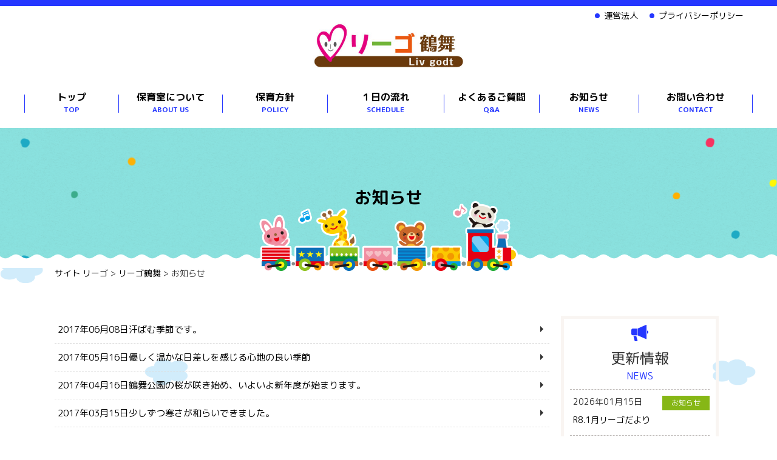

--- FILE ---
content_type: text/html; charset=UTF-8
request_url: http://livgodt.org/tsurumai/category/info/page/9/
body_size: 11042
content:
<!DOCTYPE html>
<html xmlns="http://www.w3.org/1999/xhtml">
<head>
<!--[if lt IE 9]>
<script src="http://html5shiv.googlecode.com/svn/trunk/html5.js"></script>
<![endif]-->


<meta http-equiv="Content-Type" content="text/html; charset=UTF-8" />
<meta http-equiv="Content-Script-Type" content="text/javascript" />
<meta name="author" content="リーゴ鶴舞" />
<meta name="viewport" content="width=device-width,initial-scale=1.0">

<link rel="alternate" type="application/rss+xml" href="http://livgodt.org/tsurumai/feed/" title="RSS 2.0" />
<link rel="alternate" type="application/atom+xml" href="http://livgodt.org/tsurumai/feed/atom/" title="Atom cite contents" />
<link rel="stylesheet" type="text/css" href="http://livgodt.org/tsurumai/wp-content/themes/tsurumai2/style.css" />
<link rel="stylesheet" type="text/css" href="http://livgodt.org/tsurumai/wp-content/themes/tsurumai2/mobile.css" />
<link href="https://fonts.googleapis.com/css2?family=M+PLUS+Rounded+1c:wght@300;400;700;800&display=swap" rel="stylesheet">

<meta name='robots' content='index, follow, max-image-preview:large, max-snippet:-1, max-video-preview:-1' />

	<!-- This site is optimized with the Yoast SEO plugin v19.9 - https://yoast.com/wordpress/plugins/seo/ -->
	<title>お知らせ 一覧 | 9ページ目 (11ページ中) | リーゴ鶴舞</title>
	<link rel="canonical" href="http://livgodt.org/tsurumai/category/info/page/9/" />
	<link rel="prev" href="http://livgodt.org/tsurumai/category/info/page/8/" />
	<link rel="next" href="http://livgodt.org/tsurumai/category/info/page/10/" />
	<meta property="og:locale" content="ja_JP" />
	<meta property="og:type" content="article" />
	<meta property="og:title" content="お知らせ 一覧 | 9ページ目 (11ページ中) | リーゴ鶴舞" />
	<meta property="og:url" content="http://livgodt.org/tsurumai/category/info/" />
	<meta property="og:site_name" content="リーゴ鶴舞" />
	<meta name="twitter:card" content="summary_large_image" />
	<script type="application/ld+json" class="yoast-schema-graph">{"@context":"https://schema.org","@graph":[{"@type":"CollectionPage","@id":"http://livgodt.org/tsurumai/category/info/","url":"http://livgodt.org/tsurumai/category/info/page/9/","name":"お知らせ 一覧 | 9ページ目 (11ページ中) | リーゴ鶴舞","isPartOf":{"@id":"http://livgodt.org/tsurumai/#website"},"primaryImageOfPage":{"@id":"http://livgodt.org/tsurumai/category/info/page/9/#primaryimage"},"image":{"@id":"http://livgodt.org/tsurumai/category/info/page/9/#primaryimage"},"thumbnailUrl":"http://livgodt.org/tsurumai/wp-content/uploads/sites/10/2017/06/43fb9e3d1d9a39019ed2692a27f06583_s.jpg","breadcrumb":{"@id":"http://livgodt.org/tsurumai/category/info/page/9/#breadcrumb"},"inLanguage":"ja"},{"@type":"ImageObject","inLanguage":"ja","@id":"http://livgodt.org/tsurumai/category/info/page/9/#primaryimage","url":"http://livgodt.org/tsurumai/wp-content/uploads/sites/10/2017/06/43fb9e3d1d9a39019ed2692a27f06583_s.jpg","contentUrl":"http://livgodt.org/tsurumai/wp-content/uploads/sites/10/2017/06/43fb9e3d1d9a39019ed2692a27f06583_s.jpg","width":640,"height":426},{"@type":"BreadcrumbList","@id":"http://livgodt.org/tsurumai/category/info/page/9/#breadcrumb","itemListElement":[{"@type":"ListItem","position":1,"name":"ホーム","item":"http://livgodt.org/tsurumai/"},{"@type":"ListItem","position":2,"name":"お知らせ"}]},{"@type":"WebSite","@id":"http://livgodt.org/tsurumai/#website","url":"http://livgodt.org/tsurumai/","name":"リーゴ鶴舞","description":"","potentialAction":[{"@type":"SearchAction","target":{"@type":"EntryPoint","urlTemplate":"http://livgodt.org/tsurumai/?s={search_term_string}"},"query-input":"required name=search_term_string"}],"inLanguage":"ja"}]}</script>
	<!-- / Yoast SEO plugin. -->


<link rel="alternate" type="application/rss+xml" title="リーゴ鶴舞 &raquo; お知らせ カテゴリーのフィード" href="http://livgodt.org/tsurumai/category/info/feed/" />
<script type="text/javascript">
window._wpemojiSettings = {"baseUrl":"https:\/\/s.w.org\/images\/core\/emoji\/14.0.0\/72x72\/","ext":".png","svgUrl":"https:\/\/s.w.org\/images\/core\/emoji\/14.0.0\/svg\/","svgExt":".svg","source":{"concatemoji":"http:\/\/livgodt.org\/tsurumai\/wp-includes\/js\/wp-emoji-release.min.js?ver=6.1.9"}};
/*! This file is auto-generated */
!function(e,a,t){var n,r,o,i=a.createElement("canvas"),p=i.getContext&&i.getContext("2d");function s(e,t){var a=String.fromCharCode,e=(p.clearRect(0,0,i.width,i.height),p.fillText(a.apply(this,e),0,0),i.toDataURL());return p.clearRect(0,0,i.width,i.height),p.fillText(a.apply(this,t),0,0),e===i.toDataURL()}function c(e){var t=a.createElement("script");t.src=e,t.defer=t.type="text/javascript",a.getElementsByTagName("head")[0].appendChild(t)}for(o=Array("flag","emoji"),t.supports={everything:!0,everythingExceptFlag:!0},r=0;r<o.length;r++)t.supports[o[r]]=function(e){if(p&&p.fillText)switch(p.textBaseline="top",p.font="600 32px Arial",e){case"flag":return s([127987,65039,8205,9895,65039],[127987,65039,8203,9895,65039])?!1:!s([55356,56826,55356,56819],[55356,56826,8203,55356,56819])&&!s([55356,57332,56128,56423,56128,56418,56128,56421,56128,56430,56128,56423,56128,56447],[55356,57332,8203,56128,56423,8203,56128,56418,8203,56128,56421,8203,56128,56430,8203,56128,56423,8203,56128,56447]);case"emoji":return!s([129777,127995,8205,129778,127999],[129777,127995,8203,129778,127999])}return!1}(o[r]),t.supports.everything=t.supports.everything&&t.supports[o[r]],"flag"!==o[r]&&(t.supports.everythingExceptFlag=t.supports.everythingExceptFlag&&t.supports[o[r]]);t.supports.everythingExceptFlag=t.supports.everythingExceptFlag&&!t.supports.flag,t.DOMReady=!1,t.readyCallback=function(){t.DOMReady=!0},t.supports.everything||(n=function(){t.readyCallback()},a.addEventListener?(a.addEventListener("DOMContentLoaded",n,!1),e.addEventListener("load",n,!1)):(e.attachEvent("onload",n),a.attachEvent("onreadystatechange",function(){"complete"===a.readyState&&t.readyCallback()})),(e=t.source||{}).concatemoji?c(e.concatemoji):e.wpemoji&&e.twemoji&&(c(e.twemoji),c(e.wpemoji)))}(window,document,window._wpemojiSettings);
</script>
<style type="text/css">
img.wp-smiley,
img.emoji {
	display: inline !important;
	border: none !important;
	box-shadow: none !important;
	height: 1em !important;
	width: 1em !important;
	margin: 0 0.07em !important;
	vertical-align: -0.1em !important;
	background: none !important;
	padding: 0 !important;
}
</style>
	<link rel='stylesheet' id='colorbox-theme1-css' href='http://livgodt.org/tsurumai/wp-content/plugins/jquery-colorbox/themes/theme1/colorbox.css?ver=4.6.2' type='text/css' media='screen' />
<link rel='stylesheet' id='wp-block-library-css' href='http://livgodt.org/tsurumai/wp-includes/css/dist/block-library/style.min.css?ver=6.1.9' type='text/css' media='all' />
<link rel='stylesheet' id='classic-theme-styles-css' href='http://livgodt.org/tsurumai/wp-includes/css/classic-themes.min.css?ver=1' type='text/css' media='all' />
<style id='global-styles-inline-css' type='text/css'>
body{--wp--preset--color--black: #000000;--wp--preset--color--cyan-bluish-gray: #abb8c3;--wp--preset--color--white: #ffffff;--wp--preset--color--pale-pink: #f78da7;--wp--preset--color--vivid-red: #cf2e2e;--wp--preset--color--luminous-vivid-orange: #ff6900;--wp--preset--color--luminous-vivid-amber: #fcb900;--wp--preset--color--light-green-cyan: #7bdcb5;--wp--preset--color--vivid-green-cyan: #00d084;--wp--preset--color--pale-cyan-blue: #8ed1fc;--wp--preset--color--vivid-cyan-blue: #0693e3;--wp--preset--color--vivid-purple: #9b51e0;--wp--preset--gradient--vivid-cyan-blue-to-vivid-purple: linear-gradient(135deg,rgba(6,147,227,1) 0%,rgb(155,81,224) 100%);--wp--preset--gradient--light-green-cyan-to-vivid-green-cyan: linear-gradient(135deg,rgb(122,220,180) 0%,rgb(0,208,130) 100%);--wp--preset--gradient--luminous-vivid-amber-to-luminous-vivid-orange: linear-gradient(135deg,rgba(252,185,0,1) 0%,rgba(255,105,0,1) 100%);--wp--preset--gradient--luminous-vivid-orange-to-vivid-red: linear-gradient(135deg,rgba(255,105,0,1) 0%,rgb(207,46,46) 100%);--wp--preset--gradient--very-light-gray-to-cyan-bluish-gray: linear-gradient(135deg,rgb(238,238,238) 0%,rgb(169,184,195) 100%);--wp--preset--gradient--cool-to-warm-spectrum: linear-gradient(135deg,rgb(74,234,220) 0%,rgb(151,120,209) 20%,rgb(207,42,186) 40%,rgb(238,44,130) 60%,rgb(251,105,98) 80%,rgb(254,248,76) 100%);--wp--preset--gradient--blush-light-purple: linear-gradient(135deg,rgb(255,206,236) 0%,rgb(152,150,240) 100%);--wp--preset--gradient--blush-bordeaux: linear-gradient(135deg,rgb(254,205,165) 0%,rgb(254,45,45) 50%,rgb(107,0,62) 100%);--wp--preset--gradient--luminous-dusk: linear-gradient(135deg,rgb(255,203,112) 0%,rgb(199,81,192) 50%,rgb(65,88,208) 100%);--wp--preset--gradient--pale-ocean: linear-gradient(135deg,rgb(255,245,203) 0%,rgb(182,227,212) 50%,rgb(51,167,181) 100%);--wp--preset--gradient--electric-grass: linear-gradient(135deg,rgb(202,248,128) 0%,rgb(113,206,126) 100%);--wp--preset--gradient--midnight: linear-gradient(135deg,rgb(2,3,129) 0%,rgb(40,116,252) 100%);--wp--preset--duotone--dark-grayscale: url('#wp-duotone-dark-grayscale');--wp--preset--duotone--grayscale: url('#wp-duotone-grayscale');--wp--preset--duotone--purple-yellow: url('#wp-duotone-purple-yellow');--wp--preset--duotone--blue-red: url('#wp-duotone-blue-red');--wp--preset--duotone--midnight: url('#wp-duotone-midnight');--wp--preset--duotone--magenta-yellow: url('#wp-duotone-magenta-yellow');--wp--preset--duotone--purple-green: url('#wp-duotone-purple-green');--wp--preset--duotone--blue-orange: url('#wp-duotone-blue-orange');--wp--preset--font-size--small: 13px;--wp--preset--font-size--medium: 20px;--wp--preset--font-size--large: 36px;--wp--preset--font-size--x-large: 42px;--wp--preset--spacing--20: 0.44rem;--wp--preset--spacing--30: 0.67rem;--wp--preset--spacing--40: 1rem;--wp--preset--spacing--50: 1.5rem;--wp--preset--spacing--60: 2.25rem;--wp--preset--spacing--70: 3.38rem;--wp--preset--spacing--80: 5.06rem;}:where(.is-layout-flex){gap: 0.5em;}body .is-layout-flow > .alignleft{float: left;margin-inline-start: 0;margin-inline-end: 2em;}body .is-layout-flow > .alignright{float: right;margin-inline-start: 2em;margin-inline-end: 0;}body .is-layout-flow > .aligncenter{margin-left: auto !important;margin-right: auto !important;}body .is-layout-constrained > .alignleft{float: left;margin-inline-start: 0;margin-inline-end: 2em;}body .is-layout-constrained > .alignright{float: right;margin-inline-start: 2em;margin-inline-end: 0;}body .is-layout-constrained > .aligncenter{margin-left: auto !important;margin-right: auto !important;}body .is-layout-constrained > :where(:not(.alignleft):not(.alignright):not(.alignfull)){max-width: var(--wp--style--global--content-size);margin-left: auto !important;margin-right: auto !important;}body .is-layout-constrained > .alignwide{max-width: var(--wp--style--global--wide-size);}body .is-layout-flex{display: flex;}body .is-layout-flex{flex-wrap: wrap;align-items: center;}body .is-layout-flex > *{margin: 0;}:where(.wp-block-columns.is-layout-flex){gap: 2em;}.has-black-color{color: var(--wp--preset--color--black) !important;}.has-cyan-bluish-gray-color{color: var(--wp--preset--color--cyan-bluish-gray) !important;}.has-white-color{color: var(--wp--preset--color--white) !important;}.has-pale-pink-color{color: var(--wp--preset--color--pale-pink) !important;}.has-vivid-red-color{color: var(--wp--preset--color--vivid-red) !important;}.has-luminous-vivid-orange-color{color: var(--wp--preset--color--luminous-vivid-orange) !important;}.has-luminous-vivid-amber-color{color: var(--wp--preset--color--luminous-vivid-amber) !important;}.has-light-green-cyan-color{color: var(--wp--preset--color--light-green-cyan) !important;}.has-vivid-green-cyan-color{color: var(--wp--preset--color--vivid-green-cyan) !important;}.has-pale-cyan-blue-color{color: var(--wp--preset--color--pale-cyan-blue) !important;}.has-vivid-cyan-blue-color{color: var(--wp--preset--color--vivid-cyan-blue) !important;}.has-vivid-purple-color{color: var(--wp--preset--color--vivid-purple) !important;}.has-black-background-color{background-color: var(--wp--preset--color--black) !important;}.has-cyan-bluish-gray-background-color{background-color: var(--wp--preset--color--cyan-bluish-gray) !important;}.has-white-background-color{background-color: var(--wp--preset--color--white) !important;}.has-pale-pink-background-color{background-color: var(--wp--preset--color--pale-pink) !important;}.has-vivid-red-background-color{background-color: var(--wp--preset--color--vivid-red) !important;}.has-luminous-vivid-orange-background-color{background-color: var(--wp--preset--color--luminous-vivid-orange) !important;}.has-luminous-vivid-amber-background-color{background-color: var(--wp--preset--color--luminous-vivid-amber) !important;}.has-light-green-cyan-background-color{background-color: var(--wp--preset--color--light-green-cyan) !important;}.has-vivid-green-cyan-background-color{background-color: var(--wp--preset--color--vivid-green-cyan) !important;}.has-pale-cyan-blue-background-color{background-color: var(--wp--preset--color--pale-cyan-blue) !important;}.has-vivid-cyan-blue-background-color{background-color: var(--wp--preset--color--vivid-cyan-blue) !important;}.has-vivid-purple-background-color{background-color: var(--wp--preset--color--vivid-purple) !important;}.has-black-border-color{border-color: var(--wp--preset--color--black) !important;}.has-cyan-bluish-gray-border-color{border-color: var(--wp--preset--color--cyan-bluish-gray) !important;}.has-white-border-color{border-color: var(--wp--preset--color--white) !important;}.has-pale-pink-border-color{border-color: var(--wp--preset--color--pale-pink) !important;}.has-vivid-red-border-color{border-color: var(--wp--preset--color--vivid-red) !important;}.has-luminous-vivid-orange-border-color{border-color: var(--wp--preset--color--luminous-vivid-orange) !important;}.has-luminous-vivid-amber-border-color{border-color: var(--wp--preset--color--luminous-vivid-amber) !important;}.has-light-green-cyan-border-color{border-color: var(--wp--preset--color--light-green-cyan) !important;}.has-vivid-green-cyan-border-color{border-color: var(--wp--preset--color--vivid-green-cyan) !important;}.has-pale-cyan-blue-border-color{border-color: var(--wp--preset--color--pale-cyan-blue) !important;}.has-vivid-cyan-blue-border-color{border-color: var(--wp--preset--color--vivid-cyan-blue) !important;}.has-vivid-purple-border-color{border-color: var(--wp--preset--color--vivid-purple) !important;}.has-vivid-cyan-blue-to-vivid-purple-gradient-background{background: var(--wp--preset--gradient--vivid-cyan-blue-to-vivid-purple) !important;}.has-light-green-cyan-to-vivid-green-cyan-gradient-background{background: var(--wp--preset--gradient--light-green-cyan-to-vivid-green-cyan) !important;}.has-luminous-vivid-amber-to-luminous-vivid-orange-gradient-background{background: var(--wp--preset--gradient--luminous-vivid-amber-to-luminous-vivid-orange) !important;}.has-luminous-vivid-orange-to-vivid-red-gradient-background{background: var(--wp--preset--gradient--luminous-vivid-orange-to-vivid-red) !important;}.has-very-light-gray-to-cyan-bluish-gray-gradient-background{background: var(--wp--preset--gradient--very-light-gray-to-cyan-bluish-gray) !important;}.has-cool-to-warm-spectrum-gradient-background{background: var(--wp--preset--gradient--cool-to-warm-spectrum) !important;}.has-blush-light-purple-gradient-background{background: var(--wp--preset--gradient--blush-light-purple) !important;}.has-blush-bordeaux-gradient-background{background: var(--wp--preset--gradient--blush-bordeaux) !important;}.has-luminous-dusk-gradient-background{background: var(--wp--preset--gradient--luminous-dusk) !important;}.has-pale-ocean-gradient-background{background: var(--wp--preset--gradient--pale-ocean) !important;}.has-electric-grass-gradient-background{background: var(--wp--preset--gradient--electric-grass) !important;}.has-midnight-gradient-background{background: var(--wp--preset--gradient--midnight) !important;}.has-small-font-size{font-size: var(--wp--preset--font-size--small) !important;}.has-medium-font-size{font-size: var(--wp--preset--font-size--medium) !important;}.has-large-font-size{font-size: var(--wp--preset--font-size--large) !important;}.has-x-large-font-size{font-size: var(--wp--preset--font-size--x-large) !important;}
.wp-block-navigation a:where(:not(.wp-element-button)){color: inherit;}
:where(.wp-block-columns.is-layout-flex){gap: 2em;}
.wp-block-pullquote{font-size: 1.5em;line-height: 1.6;}
</style>
<link rel='stylesheet' id='contact-form-7-css' href='http://livgodt.org/tsurumai/wp-content/plugins/contact-form-7/includes/css/styles.css?ver=5.6.4' type='text/css' media='all' />
<link rel='stylesheet' id='wp-pagenavi-css' href='http://livgodt.org/tsurumai/wp-content/plugins/wp-pagenavi/pagenavi-css.css?ver=2.70' type='text/css' media='all' />
<link rel='stylesheet' id='wp-members-css' href='http://livgodt.org/tsurumai/wp-content/plugins/wp-members/assets/css/forms/generic-no-float.min.css?ver=3.3.7.1' type='text/css' media='all' />
<script type='text/javascript' src='http://livgodt.org/tsurumai/wp-includes/js/jquery/jquery.min.js?ver=3.6.1' id='jquery-core-js'></script>
<script type='text/javascript' src='http://livgodt.org/tsurumai/wp-includes/js/jquery/jquery-migrate.min.js?ver=3.3.2' id='jquery-migrate-js'></script>
<script type='text/javascript' id='colorbox-js-extra'>
/* <![CDATA[ */
var jQueryColorboxSettingsArray = {"jQueryColorboxVersion":"4.6.2","colorboxInline":"false","colorboxIframe":"false","colorboxGroupId":"","colorboxTitle":"","colorboxWidth":"false","colorboxHeight":"false","colorboxMaxWidth":"false","colorboxMaxHeight":"false","colorboxSlideshow":"false","colorboxSlideshowAuto":"false","colorboxScalePhotos":"false","colorboxPreloading":"false","colorboxOverlayClose":"false","colorboxLoop":"true","colorboxEscKey":"true","colorboxArrowKey":"true","colorboxScrolling":"true","colorboxOpacity":"0.85","colorboxTransition":"elastic","colorboxSpeed":"350","colorboxSlideshowSpeed":"2500","colorboxClose":"close","colorboxNext":"next","colorboxPrevious":"previous","colorboxSlideshowStart":"start slideshow","colorboxSlideshowStop":"stop slideshow","colorboxCurrent":"{current} of {total} images","colorboxXhrError":"This content failed to load.","colorboxImgError":"This image failed to load.","colorboxImageMaxWidth":"false","colorboxImageMaxHeight":"false","colorboxImageHeight":"false","colorboxImageWidth":"false","colorboxLinkHeight":"false","colorboxLinkWidth":"false","colorboxInitialHeight":"100","colorboxInitialWidth":"300","autoColorboxJavaScript":"","autoHideFlash":"","autoColorbox":"true","autoColorboxGalleries":"","addZoomOverlay":"","useGoogleJQuery":"","colorboxAddClassToLinks":""};
/* ]]> */
</script>
<script type='text/javascript' src='http://livgodt.org/tsurumai/wp-content/plugins/jquery-colorbox/js/jquery.colorbox-min.js?ver=1.4.33' id='colorbox-js'></script>
<script type='text/javascript' src='http://livgodt.org/tsurumai/wp-content/plugins/jquery-colorbox/js/jquery-colorbox-wrapper-min.js?ver=4.6.2' id='colorbox-wrapper-js'></script>
<link rel="https://api.w.org/" href="http://livgodt.org/tsurumai/wp-json/" /><link rel="alternate" type="application/json" href="http://livgodt.org/tsurumai/wp-json/wp/v2/categories/6" /><link rel="EditURI" type="application/rsd+xml" title="RSD" href="http://livgodt.org/tsurumai/xmlrpc.php?rsd" />
<link rel="wlwmanifest" type="application/wlwmanifest+xml" href="http://livgodt.org/tsurumai/wp-includes/wlwmanifest.xml" />
<meta name="generator" content="WordPress 6.1.9" />
<meta name="generator" content="Site Kit by Google 1.86.0" /><link rel="apple-touch-icon" sizes="76x76" href="/tsurumai/wp-content/uploads/sites/10/fbrfg/apple-touch-icon.png">
<link rel="icon" type="image/png" sizes="32x32" href="/tsurumai/wp-content/uploads/sites/10/fbrfg/favicon-32x32.png">
<link rel="icon" type="image/png" sizes="16x16" href="/tsurumai/wp-content/uploads/sites/10/fbrfg/favicon-16x16.png">
<link rel="manifest" href="/tsurumai/wp-content/uploads/sites/10/fbrfg/site.webmanifest">
<link rel="shortcut icon" href="/tsurumai/wp-content/uploads/sites/10/fbrfg/favicon.ico">
<meta name="msapplication-TileColor" content="#da532c">
<meta name="msapplication-config" content="/tsurumai/wp-content/uploads/sites/10/fbrfg/browserconfig.xml">
<meta name="theme-color" content="#ffffff"><meta name="google-site-verification" content="DjYTZJY6m3QyCS31ZXkPAaHmukOJyi_DPgcha3PterM">
<!-- BEGIN ExactMetrics v5.3.10 Universal Analytics - https://exactmetrics.com/ -->
<script>
(function(i,s,o,g,r,a,m){i['GoogleAnalyticsObject']=r;i[r]=i[r]||function(){
	(i[r].q=i[r].q||[]).push(arguments)},i[r].l=1*new Date();a=s.createElement(o),
	m=s.getElementsByTagName(o)[0];a.async=1;a.src=g;m.parentNode.insertBefore(a,m)
})(window,document,'script','https://www.google-analytics.com/analytics.js','ga');
  ga('create', 'UA-164237568-11', 'auto');
  ga('send', 'pageview');
</script>
<!-- END ExactMetrics Universal Analytics -->


</head>

<body>

<header>
    <ul class="mlink">
    <li><a href="http://livgodt.org/tsurumai/運営法人">運営法人</a></li>
    <li><a href="http://livgodt.org/tsurumai/プライバシーポリシー">プライバシーポリシー</a></li>
    </ul>
   <img src="http://livgodt.org/tsurumai/wp-content/themes/tsurumai2/image/header_logo.jpg">
    <nav>
       <ul itemscope itemtype="http://www.schema.org/SiteNavigationElement">
           <li itemprop="name"><a itemprop="http://livgodt.org/tsurumai" href="http://livgodt.org/tsurumai/">トップ<span>TOP</span></a></li>
           <li itemprop="name"><a itemprop="http://livgodt.org/tsurumai/保育室について" href="http://livgodt.org/tsurumai/保育室について">保育室について<span>ABOUT US</span></a></li>
           <li itemprop="name"><a itemprop="http://livgodt.org/tsurumai/保育方針" href="http://livgodt.org/tsurumai/保育方針">保育方針<span>POLICY</span></a></li>
           <li itemprop="name"><a itemprop="http://livgodt.org/tsurumai/１日の流れ
" href="http://livgodt.org/tsurumai/１日の流れ
">１日の流れ<span>SCHEDULE</span></a></li>
           <li itemprop="name"><a itemprop="http://livgodt.org/tsurumai/よくあるご質問" href="http://livgodt.org/tsurumai/よくあるご質問">よくあるご質問<span>Q&A</span></a></li>
           <li itemprop="name"><a itemprop="http://livgodt.org/tsurumai/category/info/" href="http://livgodt.org/tsurumai/category/info/">お知らせ<span>NEWS</span></a></li>
           <li itemprop="name"><a itemprop="http://livgodt.org/tsurumai/お問い合わせ" href="http://livgodt.org/tsurumai/お問い合わせ">お問い合わせ<span>CONTACT</span></a></li>
        </ul>
    </nav>
    

<div class="mb js-hiraku-header-fixed" id="header">
<button class="hiraku-open-btn" id="offcanvas-btn-left" data-toggle-offcanvas="#js-hiraku-offcanvas-1">
<span class="hiraku-open-btn-line"></span>
</button>
</div>
<div class="mb offcanvas-left">     
  <ul>
           <li><a href="http://livgodt.org/tsurumai/">トップ</a></li>
           <li><a href="http://livgodt.org/tsurumai/保育室について">保育室について</a></li>
           <li><a href="http://livgodt.org/tsurumai/保育方針">保育方針</a></li>
           <li><a href="http://livgodt.org/tsurumai/１日の流れ">１日の流れ</a></li>
           <li><a href="http://livgodt.org/tsurumai/よくあるご質問">よくあるご質問</a></li>
           <li><a href="http://livgodt.org/tsurumai/category/info/">お知らせ</a></li>
           <li><a href="http://livgodt.org/tsurumai/お問い合わせ">お問い合わせ</a></li>
    <li><a href="http://livgodt.org/tsurumai/運営法人">運営法人</a></li>
    <li><a href="http://livgodt.org/tsurumai/プライバシーポリシー">プライバシーポリシー</a></li>
    </ul>
</div>

</header>




<section class="content wrapper">
    <div class="contitle">
        <h2><a href="http://livgodt.org/tsurumai/category/info/" rel="category tag">お知らせ</a></h2>
        <div class="bot"><img class="chara" src="http://livgodt.org/tsurumai/wp-content/themes/tsurumai2/image/conchara.png"></div>
    </div>
    <div class="container">
        <div class="pan">
            <!-- Breadcrumb NavXT 7.1.0 -->
<span property="itemListElement" typeof="ListItem"><a property="item" typeof="WebPage" title="Go to サイト リーゴ." href="http://livgodt.org" class="main-home" ><span property="name">サイト リーゴ</span></a><meta property="position" content="1"></span> &gt; <span property="itemListElement" typeof="ListItem"><a property="item" typeof="WebPage" title="Go to リーゴ鶴舞." href="http://livgodt.org/tsurumai" class="home" ><span property="name">リーゴ鶴舞</span></a><meta property="position" content="2"></span> &gt; <span property="itemListElement" typeof="ListItem"><span property="name" class="archive taxonomy category current-item">お知らせ</span><meta property="url" content="http://livgodt.org/tsurumai/category/info/"><meta property="position" content="3"></span>        </div>

        <div class="main narchives">
            <div class="news">
                
                <a href="http://livgodt.org/tsurumai/2017/06/08/%e6%b1%97%e3%81%b0%e3%82%80%e5%ad%a3%e7%af%80%e3%81%a7%e3%81%99%e3%80%82/" class="single">2017年06月08日汗ばむ季節です。</a>


                
                <a href="http://livgodt.org/tsurumai/2017/05/16/%e5%84%aa%e3%81%97%e3%81%8f%e6%b8%a9%e3%81%8b%e3%81%aa%e6%97%a5%e5%b7%ae%e3%81%97%e3%82%92%e6%84%9f%e3%81%98%e3%82%8b%e5%bf%83%e5%9c%b0%e3%81%ae%e8%89%af%e3%81%84%e5%ad%a3%e7%af%80/" class="single">2017年05月16日優しく温かな日差しを感じる心地の良い季節</a>


                
                <a href="http://livgodt.org/tsurumai/2017/04/16/%e9%b6%b4%e8%88%9e%e5%85%ac%e5%9c%92%e3%81%ae%e6%a1%9c%e3%81%8c%e5%92%b2%e3%81%8d%e5%a7%8b%e3%82%81%e3%80%81%e3%81%84%e3%82%88%e3%81%84%e3%82%88%e6%96%b0%e5%b9%b4%e5%ba%a6%e3%81%8c%e5%a7%8b%e3%81%be/" class="single">2017年04月16日鶴舞公園の桜が咲き始め、いよいよ新年度が始まります。</a>


                
                <a href="http://livgodt.org/tsurumai/2017/03/15/%e5%b0%91%e3%81%97%e3%81%9a%e3%81%a4%e5%af%92%e3%81%95%e3%81%8c%e5%92%8c%e3%82%89%e3%81%84%e3%81%a7%e3%81%8d%e3%81%be%e3%81%97%e3%81%9f%e3%80%82/" class="single">2017年03月15日少しずつ寒さが和らいできました。</a>


                
                <a href="http://livgodt.org/tsurumai/2017/02/10/%e5%b9%b4%e3%81%8c%e6%98%8e%e3%81%91%e3%81%a6%e6%97%a9%e3%81%8f%e3%82%821%e3%83%b6%e6%9c%88%e3%81%8c%e9%81%8e%e3%81%8e%e3%80%81%e5%8e%b3%e3%81%97%e3%81%84%e5%af%92%e3%81%95%e3%81%8c%e7%b6%9a%e3%81%8f/" class="single">2017年02月10日年が明けて早くも1ヶ月が過ぎ、厳しい寒さが続く今日この頃。</a>


                
                <a href="http://livgodt.org/tsurumai/2017/01/18/%e5%af%92%e3%81%95%e3%81%8c%e3%81%be%e3%81%9f%e4%b8%80%e6%ae%b5%e3%81%a8%e5%8e%b3%e3%81%97%e3%81%8f%e3%81%aa%e3%81%a3%e3%81%a6%e3%81%8d%e3%81%9f%e3%81%93%e3%81%ae%e9%a0%83%e3%80%82/" class="single">2017年01月18日寒さがまた一段と厳しくなってきたこの頃。</a>


                
                <a href="http://livgodt.org/tsurumai/2016/11/15/11%e6%9c%88%e3%83%aa%e3%83%bc%e3%82%b4%e9%b6%b4%e8%88%9e%e3%81%a0%e3%82%88%e3%82%8a%e3%80%80%e3%82%88%e3%82%8a/" class="single">2016年11月15日様々な色の落ち葉が舞い落ち、秋も深まる頃となりました。</a>


                
                <a href="http://livgodt.org/tsurumai/2016/10/25/10%e6%9c%88%e3%83%aa%e3%83%bc%e3%82%b4%e9%b6%b4%e8%88%9e%e3%81%a0%e3%82%88%e3%82%8a%e3%80%80%e3%82%88%e3%82%8a/" class="single">2016年10月25日季節はどんどん秋に近づいてきました。</a>


                
                <a href="http://livgodt.org/tsurumai/2016/09/25/9%e6%9c%88%e3%83%aa%e3%83%bc%e3%82%b4%e9%b6%b4%e8%88%9e%e3%81%a0%e3%82%88%e3%82%8a%e3%80%80%e3%82%88%e3%82%8a/" class="single">2016年09月25日元気いっぱいに遊んでいきたいと思います！</a>


                
                <a href="http://livgodt.org/tsurumai/2016/08/16/8%e6%9c%88%e3%83%aa%e3%83%bc%e3%82%b4%e9%b6%b4%e8%88%9e%e3%81%a0%e3%82%88%e3%82%8a%e3%80%80%e3%82%88%e3%82%8a/" class="single">2016年08月16日いつの間にか蝉の声が聞こえ始め季節はすっかり夏です。</a>


                
                <div class='wp-pagenavi' role='navigation'>
<span class='pages'>9 / 11</span><a class="first" aria-label="First Page" href="http://livgodt.org/tsurumai/category/info/">&laquo; 先頭</a><a class="previouspostslink" rel="prev" aria-label="前のページ" href="http://livgodt.org/tsurumai/category/info/page/8/">&laquo;</a><span class='extend'>...</span><a class="page smaller" title="ページ 7" href="http://livgodt.org/tsurumai/category/info/page/7/">7</a><a class="page smaller" title="ページ 8" href="http://livgodt.org/tsurumai/category/info/page/8/">8</a><span aria-current='page' class='current'>9</span><a class="page larger" title="ページ 10" href="http://livgodt.org/tsurumai/category/info/page/10/">10</a><a class="page larger" title="ページ 11" href="http://livgodt.org/tsurumai/category/info/page/11/">11</a><a class="nextpostslink" rel="next" aria-label="次のページ" href="http://livgodt.org/tsurumai/category/info/page/10/">&raquo;</a>
</div>
            </div>



        </div>


        <div class="side">
            <div class="title"><img src="http://livgodt.org/tsurumai/wp-content/themes/tsurumai2/image/news_title.png">更新情報<span>NEWS</span></div>


            <ul>
                                                
                <li>2026年01月15日<span class="info">お知らせ</span><a href="http://livgodt.org/tsurumai/2026/01/15/r8-1%e6%9c%88%e3%83%aa%e3%83%bc%e3%82%b4%e3%81%a0%e3%82%88%e3%82%8a/">R8.1月リーゴだより</a></li>

                                
                <li>2025年12月15日<span class="info">お知らせ</span><a href="http://livgodt.org/tsurumai/2025/12/15/r7-12%e6%9c%88%e3%83%aa%e3%83%bc%e3%82%b4%e3%81%a0%e3%82%88%e3%82%8a/">R7.12月リーゴだより</a></li>

                                
                <li>2025年11月15日<span class="info">お知らせ</span><a href="http://livgodt.org/tsurumai/2025/11/15/r7-11%e6%9c%88%e3%83%aa%e3%83%bc%e3%82%b4%e3%81%a0%e3%82%88%e3%82%8a/">R7.11月リーゴだより</a></li>

                                
                <li>2025年10月14日<span class="info">お知らせ</span><a href="http://livgodt.org/tsurumai/2025/10/14/r7-10%e6%9c%88%e3%83%aa%e3%83%bc%e3%82%b4%e3%81%a0%e3%82%88%e3%82%8a/">R7.10月リーゴだより</a></li>

                                
                <li>2025年09月19日<span class="info">お知らせ</span><a href="http://livgodt.org/tsurumai/2025/09/19/r7-9%e6%9c%88%e3%83%aa%e3%83%bc%e3%82%b4%e3%81%a0%e3%82%88%e3%82%8a/">R7.9月リーゴだより</a></li>

                                
                <li>2025年08月06日<span class="info">お知らせ</span><a href="http://livgodt.org/tsurumai/2025/08/06/r7-8%e6%9c%88%e3%83%aa%e3%83%bc%e3%82%b4%e3%81%a0%e3%82%88%e3%82%8a/">R7.8月リーゴだより</a></li>

                                
                <li>2025年07月08日<span class="info">お知らせ</span><a href="http://livgodt.org/tsurumai/2025/07/08/r7-7%e6%9c%88%e3%83%aa%e3%83%bc%e3%82%b4%e3%81%a0%e3%82%88%e3%82%8a/">R7.7月リーゴだより</a></li>

                                
                <li>2025年06月03日<span class="info">お知らせ</span><a href="http://livgodt.org/tsurumai/2025/06/03/r7-6%e6%9c%88%e3%83%aa%e3%83%bc%e3%82%b4%e3%81%a0%e3%82%88%e3%82%8a/">R7.6月リーゴだより</a></li>

                
            </ul>
        </div>

    </div>
</section>


<article class="link4cont">
    <div class="container">
        <a href="http://livgodt.org/tsurumai/１日の流れ">
            <img src="http://livgodt.org/tsurumai/wp-content/themes/tsurumai2/image/t4_1.png"></a>
        <a href="http://livgodt.org/tsurumai/保育方針">
            <img src="http://livgodt.org/tsurumai/wp-content/themes/tsurumai2/image/t4_2.png"></a>
        <a href="http://livgodt.org/tsurumai/入園をお考えの方へ">
            <img src="http://livgodt.org/tsurumai/wp-content/themes/tsurumai2/image/t4_3.png"></a>
        <a href="http://livgodt.org/tsurumai/ご意見ご要望/">
            <img src="http://livgodt.org/tsurumai/wp-content/themes/tsurumai2/image/t4_4.png"></a>
    </div>
</article>


<script type='text/javascript' id='infinite-scroll-js-extra'>
/* <![CDATA[ */
var infinite_scroll = "{\"loading\":{\"msgText\":\"<em>Loading...<\\\/em>\",\"finishedMsg\":\"<em>No additional posts.<\\\/em>\",\"img\":\"http:\\\/\\\/livgodt.org\\\/tsurumai\\\/wp-content\\\/plugins\\\/infinite-scroll\\\/img\\\/ajax-loader.gif\"},\"nextSelector\":\"#nav-below a:first\",\"navSelector\":\"#nav-below\",\"itemSelector\":\".post\",\"contentSelector\":\"#content\",\"debug\":false,\"behavior\":\"\"}";
/* ]]> */
</script>
<script type='text/javascript' src='http://livgodt.org/tsurumai/wp-content/plugins/infinite-scroll/js/front-end/jquery.infinitescroll.js?ver=2.6.1' id='infinite-scroll-js'></script>
<script type='text/javascript' src='http://livgodt.org/tsurumai/wp-content/plugins/contact-form-7/includes/swv/js/index.js?ver=5.6.4' id='swv-js'></script>
<script type='text/javascript' id='contact-form-7-js-extra'>
/* <![CDATA[ */
var wpcf7 = {"api":{"root":"http:\/\/livgodt.org\/tsurumai\/wp-json\/","namespace":"contact-form-7\/v1"}};
/* ]]> */
</script>
<script type='text/javascript' src='http://livgodt.org/tsurumai/wp-content/plugins/contact-form-7/includes/js/index.js?ver=5.6.4' id='contact-form-7-js'></script>
<script type="text/javascript">
// Because the `wp_localize_script` method makes everything a string
infinite_scroll = jQuery.parseJSON(infinite_scroll);

jQuery( infinite_scroll.contentSelector ).infinitescroll( infinite_scroll, function(newElements, data, url) { eval(infinite_scroll.callback); });
</script>


<article class="taen">
<div id="hoikuen">  

<ul>
<li><a href="http://livgodt.org/ueda/" target="_blank"><img src="http://livgodt.org/tsurumai/wp-content/themes/tsurumai2/image/shisetsu/ueda.png">
<div class="pc">リーゴ植田保育園</div></a>
</li>

<li><a href="http://livgodt.org/syoho/" target="_blank"><img src="http://livgodt.org/tsurumai/wp-content/themes/tsurumai2/image/shisetsu/shoho.png">
<div class="pc">リーゴ正保保育園</div></a>
</li>

<li><a href="http://livgodt.org/minamioodaka/" target="_blank"><img src="http://livgodt.org/tsurumai/wp-content/themes/tsurumai2/image/shisetsu/odaka.png">
<div class="pc">リーゴ南大高保育園</div></a>
</li>

<li><a href="http://livgodt.org/kyomei/" target="_blank"><img src="http://livgodt.org/tsurumai/wp-content/themes/tsurumai2/image/shisetsu/kyomei.png">
<div class="pc">リーゴ京命保育園</div></a>
</li>

<li><a href="http://livgodt.org/kamiotai/" target="_blank"><img src="http://livgodt.org/tsurumai/wp-content/themes/tsurumai2/image/shisetsu/kamiotai.png">
<div class="pc">リーゴ上小田井保育園</div></a>
</li>

<li><a href="http://livgodt.org/gosaibi/" target="_blank"><img src="http://livgodt.org/tsurumai/wp-content/themes/tsurumai2/image/shisetsu/gosaibi.png">
<div class="pc">リーゴ五才美保育園</div></a>
</li>

<li><a href="http://livgodt.org/aratama/" target="_blank"><img src="http://livgodt.org/tsurumai/wp-content/themes/tsurumai2/image/shisetsu/aratama.png">
<div class="pc">リーゴ新瑞橋</div></a>
</li>

<li><a href="http://livgodt.org/hassyotori/" target="_blank"><img src="http://livgodt.org/tsurumai/wp-content/themes/tsurumai2/image/shisetsu/hassho.png">
<div class="pc">リーゴ八勝通</div></a>
</li>

<li><a href="http://livgodt.org/heiandori/" target="_blank"><img src="http://livgodt.org/tsurumai/wp-content/themes/tsurumai2/image/shisetsu/heian.png">
<div class="pc">リーゴ平安通</div></a>
</li>

<li><a href="http://livgodt.org/iwatsuka/" target="_blank"><img src="http://livgodt.org/tsurumai/wp-content/themes/tsurumai2/image/shisetsu/iwatsuka.png">
<div class="pc">リーゴ岩塚</div></a>
</li>

<li><a href="http://livgodt.org/tsurumai/" target="_blank"><img src="http://livgodt.org/tsurumai/wp-content/themes/tsurumai2/image/shisetsu/tsurumai.png">
<div class="pc">リーゴ鶴舞</div></a>
</li>

</ul>
</div>
</article>


<footer>
<a href="http://kodomozaidan.com/" target="_blank"><img class="pagetop" src="http://livgodt.org/tsurumai/wp-content/themes/tsurumai2/image/pagetop.png"></a>
<div class="ftop"><img src="http://livgodt.org/tsurumai/wp-content/themes/tsurumai2/image/footer_img.png"></div>
<div class="container">
<a href="http://kodomozaidan.com/" target="_blank"><img class="fleft" src="http://kodomozaidan.com/wp/wp-content/themes/kodomo2/image/footer_logo.png"></a>
      <ul class="fmenu">
       <li><a href="http://livgodt.org/tsurumai">トップ</a></li>
       <li><a href="http://livgodt.org/tsurumai/保育方針">保育方針</a></li>
       <li><a href="http://livgodt.org/tsurumai/category/info/">お知らせ</a></li>
       <li><a href="http://livgodt.org/tsurumai/保育室について">保育室について</a>
       <ul>
       <li><a href="http://livgodt.org/tsurumai/保育室について/#yousu">リーゴの様子</a></li>
       <li><a href="http://livgodt.org/tsurumai/保育室について/#floormap">リーゴの施設マップ</a></li>
       <li><a href="http://livgodt.org/tsurumai/保育室について/#mezasu">リーゴの目指す子ども像</a></li>
       <li><a href="http://livgodt.org/tsurumai/保育室について/#greeting">園長よりご挨拶</a></li>
       </ul>
       </li>
        <li><a href="http://livgodt.org/tsurumai/１日の流れ">１日の流れ</a></li>
        <li><a href="http://livgodt.org/tsurumai/よくあるご質問">よくあるご質問</a></li>
        <li><a href="http://livgodt.org/tsurumai/１日の流れ/#gyoji">年間行事予定</a></li>
        <li><a href="http://livgodt.org/tsurumai/お問い合わせ/">お問い合わせ</a></li>
        <li><a href="http://livgodt.org/tsurumai/プライバシーポリシー/">プライバシーポリシー</a></li>
        <li><a href="http://livgodt.org/tsurumai/運営法人">運営法人</a></li>
        </ul>
</div>

<div class="copy">copyright©2020 kodomozaidan all rights reserved.</div>
</footer>
</body>


<script src="https://ajax.googleapis.com/ajax/libs/jquery/1.10.2/jquery.min.js"></script>

<script type="text/javascript" src="http://livgodt.org/tsurumai/wp-content/themes/tsurumai2/js/autoheight.js"></script><br />
<script type="text/javascript" src="http://livgodt.org/tsurumai/wp-content/themes/tsurumai2/js/function.v2.js"></script>


<link rel="stylesheet" type="text/css" href="http://livgodt.org/tsurumai/wp-content/themes/tsurumai2/js/hiraku.css">
<script src='http://livgodt.org/tsurumai/wp-content/themes/tsurumai2/js/hiraku.js'></script>
<script>
$(".offcanvas-left").hiraku({
    btn:"#offcanvas-btn-left",
    direction:"right"
});
</script>

<script type="text/javascript" src="http://livgodt.org/tsurumai/wp-content/themes/tsurumai2/js/header_fix.js"></script>

<script type="text/javascript" src="http://livgodt.org/tsurumai/wp-content/themes/tsurumai2/js/slick/slick.min.js"></script>
<link rel="stylesheet" type="text/css" href="http://livgodt.org/tsurumai/wp-content/themes/tsurumai2/js/slick/slick.css">
<link rel="stylesheet" type="text/css" href="http://livgodt.org/tsurumai/wp-content/themes/tsurumai2/js/slick/slick-theme.css">
<script src="https://kit.fontawesome.com/f86f18c847.js" crossorigin="anonymous"></script>


<script type="text/javascript">
 
jQuery(function($){
    $('#mainslide').slick({
    autoplay: true,
    autoplaySpeed: 2000,
    speed: 800,
    dots: false,
    arrows: false,
    centerMode: true,
    });
});

    
    
$(function() {
    $('.slider-for').slick({
      slidesToShow: 1,
      slidesToScroll: 1,
      arrows: false,
      fade: true,
      autoplay: true,
      asNavFor: '.slider-nav'
    });  
    $('.slider-nav').slick({
      slidesToShow: 3,
      slidesToScroll: 1,
      asNavFor: '.slider-for',
      dots: false,
      centerMode: true,
      focusOnSelect: true,
    }); 
});

</script>


<script src="http://livgodt.org/tsurumai/wp-content/themes/tsurumai2/js/infiniteslide.js"></script>
<script src="http://livgodt.org/tsurumai/wp-content/themes/tsurumai2/js/jquery.pause.min.js"></script>

<script type="text/javascript">
$(function(){
	$('#hoikuen').infiniteslide({
		'height': 250,
		'speed': 30,
		'direction' : 'left',
		'pauseonhover': true
	});
});
</script>


<script>
$(window).scroll(function (){　// マーカーの動きをつける
	$(".marker-animation").each(function(){
	  var position = $(this).offset().top; //ページの一番上から要素までの距離を取得
	  var scroll = $(window).scrollTop(); //スクロールの位置を取得
	  var windowHeight = $(window).height(); //ウインドウの高さを取得
	  if (scroll > position - windowHeight){ //スクロール位置が要素の位置を過ぎたとき
	    $(this).addClass('active'); //クラス「active」を与える
	  }
	});
});
</script>

</html>


--- FILE ---
content_type: text/css
request_url: http://livgodt.org/tsurumai/wp-content/themes/tsurumai2/style.css
body_size: 6717
content:
/* CSS Document */
/*
Theme Name: リーゴ鶴舞2
Description: DH
Author: 水野鐘太
*/


@media screen and (min-width: 779px),
print {
    
.mb{
    display: none;
}
    
body{
    padding: 0;
    margin: 0;
    font-size: 15px;
    width: 100%;
    min-width: 1200px;
    color: #333;
    font-family: 'M PLUS Rounded 1c', sans-serif;
}

a{
    text-decoration: none;
    color: #000;
	transition: 0.2s ;
}

*:focus {
outline: none;
}

.round{
    color: #fff;
    text-align: center;
    width: 250px;
    padding: 10px 15px;
    border-radius: 20px;
    display: block;
    margin: 30px auto 0 auto;
    position: relative;
}

.roundP{
    background: #2537FF;
}

.roundG{
    background: #86B716;
}



.round:hover{
    opacity: 0.5;
}

.round:before {
	display: block;
	content: "";
	position: absolute;
	top: 50%;
	right: 25px;
	width: 0;
	height: 0;
	margin-top: -5px;
	border: 5px solid transparent; 
	border-left: 5px solid #fff;
}

.container{
    width: 1100px;
    margin: 0 auto;
}

.wrapper{
    background: url(image/content_back.png) space center ;
    background-size: contain;
    position: relative;
}

header{
    border-top: solid #2537FF 10px;
}

header img{
    margin: 0 auto 15px auto;
    display: block;
    width: 250px;
}

header .mlink{
    width: 1200px;
    margin: 5px auto 0 auto;
    text-align: right;
    box-sizing: border-box;
}

header .mlink li{
    display: inline-block;
    font-size: 14px;
}

header .mlink li a{
    font-size: 14px;
    position: relative;
    padding: 7px 15px;
}

header .mlink li a:hover{
    text-decoration: underline;
}

header .mlink li a::before{
	position:absolute;
	top: 0.9em;
	left: -0.01em;
    content:  "";
    width:  8px;
    height:  8px;
    display:  inline-block;
    background-color: #2537FF;
    border-radius:  50%;
}

.header_fix nav {
  position:fixed; top:0px; left:0px; z-index:200;  box-shadow:0 0 5px 0 rgba(0,0,0,0.2);
  animation: slideDown 0.5s ease; -ms-animation: slideDown 0.5s ease; -webkit-animation: slideDown 0.5s ease; -moz-animation: slideDown 0.5s ease; 
    width: 100%;
    background: rgba(255,255,255,0.55);
}

.header_fix nav ul {
    width: 1200px;
    margin: 10px auto;
    position: relative;
}

.header_fix li:first-of-type {
}

    
@-webkit-keyframes slideDown {
   0% { top:-50px; }
  100% { top:0px; }
}

@keyframes slideDown {
  0% { top:-50px; }
  100% { top:0px; }
}



    
nav  {
    display: table;
    width: 1200px;
    margin: 0 auto;
    font-size: 16px;
    position: relative;
}

nav ul {
    padding: 0;
}

nav ul:after {
    padding: 0;
    border-right: 1px solid #2537FF;
}


nav li {
    display: table-cell;
    width: 1%;
    text-align: center;

}

nav li+li:before,nav li:first-of-type:before {
    position: absolute;
    display: block;
    content: "";
    top: 50%;
    height: 30px;
    margin-top: -13px;
    border-left: 1px solid #2537FF;
}

nav li:last-of-type:after {
    position: absolute;
    display: block;
    content: "";
    top: 50%;
    height: 30px;
    margin-top: -13px;
    right: 0;
    border-right: 1px solid #2537FF;
}


nav li a{
    display: block;
    font-weight: bold;
    padding: 5px 0;
}

nav li a:hover{
    background: rgba(37,55,255,0.1);
}

nav li span{
    color: #2537FF;
    font-weight: bold;
    display: block;
    font-size: 12px;
}

.mainimage{
    height: 580px;
    padding: 20px 0;
    position: relative;
}

.mainimage .waku{
    position: absolute;
    z-index: 10;
    left: 0;
    right: 0;
    margin: auto;
}

#mainslide{
    width: 100%;
    overflow: hidden;
    -webkit-mask-image: url('image/mainimage_mask.png');
    mask-image: url('image/mainimage_mask.png');
    -webkit-mask-repeat: repeat-x;
    mask-repeat: repeat-x;
    -webkit-mask-position: top center;
    mask-position: top center;
    -webkit-mask-size:1200px;
    mask-size:1200px;
}

#mainslide div{
    height: 580px !important;
    width: 100%;
    box-sizing: border-box;
}

#mainslide div img{
    width: 1200px;
    height: auto;
    margin: 0 auto;

}

.link4{
  background: url(image/t4_back.png);
    height: 360px;
    margin-top: -100px;
    padding-top: 70px;
    box-sizing: border-box;
    text-align: center;
}

.link4 a{
    padding: 0 8px;
    box-sizing: border-box;
}


.link4 a:nth-child(2n){
    position: relative;
    top: 30px;
}

.livdgot{
    padding: 50px;
    box-sizing: border-box;
    height: 410px;
    background: url(image/dot_back.png) repeat-x center top,url(image/yurai_back.png) repeat-x center top;
    position: relative;
}

.livdgot .yurai{
    background: rgba(255,255,255,0.8);
    width: 850px;
    margin: 0 auto;
    padding: 120px 30px 30px 30px;
    position: relative;
    box-sizing: border-box;
}

.livdgot .ybottom{
    background: url(image/yurai_bottom.png);
    height: 30px;
    left: 0;
    right: 0;
    position: absolute;
    bottom: 20px;
}

.livdgot .yurai img{
    position: absolute;
    margin: auto;
    left: 0;
    right: 0;
    top: -30px;
}

.livdgot .yurai .ymark{
    background: linear-gradient(transparent 0%, #ffff66 0%);
    margin: 3px;
    padding: 5px 0;
    font-size: 17px;
}


/*園だより修正*/
.newsB {
position: relative;
background: url(image/news_back.png) no-repeat center bottom;
}

.news {
width: 1000px;
margin: 0 auto;
padding: 70px 0;
position: relative;
}

.news:last-of-type {
padding: 0;
}

.roundBr{
background: #6a3a0c;
}

.news .dayori {
display: flex;
flex-direction: row;
justify-content: space-around;
}    
    
.news .dayori a{
display: inline-block;
width: 24%;
box-sizing: border-box;
border: none;
background: #f8f5f2;
color: #6a3a0c;
text-align: center;
padding: 10px;
margin: 0;
position: relative;
}  

.news .dayori a:hover{
opacity: 0.7;
} 

.news .dayori a:after{
display: block;
content: "";
position: absolute;
bottom: 8%;
right: 5%;
width: 0;
height: 0;
margin-top: -5px;
border: 5px solid transparent; 
border-left: 5px solid #6a3a0c;
}

.news .dayori a img{
width: 100%;
height: 230px;
object-fit: cover;
}

/*園だより修正↑*/

.news .infomore{
    background: #6a3a0c;
    color: #fff;
    text-align: center;
    width: 200px;
    display: block;
    padding: 10px;
    position: absolute;
    top: -5px;
    right: 0;
    font-size: 14px;
}

.news .infomore:hover{
    opacity: 0.5;
}

.news .infomore:before {
	display: block;
	content: "";
	position: absolute;
	top: 50%;
	right: 15px;
	width: 0;
	height: 0;
	margin-top: -6px;
	border: 5px solid transparent; 
	border-left: 5px solid #fff;
}

.news .block{
    margin: 25px 0 50px 0;
    padding: 20px 30px;
    box-sizing: border-box;
    border: 8px #f9f5f2 solid;
}

.news .single{
    border-bottom: 1px #ddd dashed;
    display: block;
    line-height: 3;
    padding: 0 5px;
    position: relative;
    box-sizing: border-box;
}

.news .single:before {
	display: block;
	content: "";
	position: absolute;
	top: 50%;
	right: 5px;
	width: 0;
	height: 0;
	margin-top: -5px;
	border: 5px solid transparent; 
	border-left: 5px solid #333;
}

.news .single:hover{
    background: rgba(0,0,0,0.03);
}

.news .single span{
    font-size: 14px;
    color: #fff;
    padding: 5px 15px;
    margin: 0 25px;
}

.news .single .info,.side .info{
    background: #86B716;
}

.news .single .dayori,.side .dayori{
    background: #86B716;
}

.title{
    font-size: 24px;
}

.news .title{
    position: relative;
}

.news .title img{
    position: relative;
    top: 5px;
    padding-right: 10px;
}

.news span{
    font-size: 16px;
    margin: 0 10px;
    color: #2537FF;
}

.taen{
}

.taen #hoikuen ul{
    margin: 20px 0;
    padding: 0;
}

.taen #hoikuen li{
    margin: 0 8px;
}

.taen #hoikuen li div{
    margin-top: 5px;
    text-align: center;
}

.taen img{
    display: block;
    margin-bottom: 10px;
    margin: 10px auto 0 auto;
}

.access{
    text-align: center;
    margin: 50px 0;
    padding: 15px 0;
}

.access span{
    display: block;
    font-size: 16px;
    color: #2537FF;
}

footer{
    background: #85b718 ;
    padding: 40px 0 0 0;
    margin: 120px 0 -25px 0;
    position: relative;
    box-sizing: border-box;
}

footer .pagetop{
    animation-name: anim_s;
    transform: rotate(10deg);
    animation-timing-function: ease-in-out;
    animation-iteration-count: infinite;
    animation-direction: alternate;
    animation-duration: 2.5s;
    position: absolute;
    right: 5%;
    top: -120px;
    z-index: 1;
}

@keyframes anim_s {
    50% {
        transform: rotate(-20deg);
    }
    100% {
        transform: rotate(10deg);
    }
}

footer .ftop{
    position: absolute;
    text-align: center;
    top: -110px;
    width: 100%;
    background: url(image/fotoer_grass.png) repeat-x bottom;
}

footer .ftop img{

}

footer .copy{
    text-align: center;
    color: #fff;
    font-size: 13px;
    padding: 15px;
}

.fmenu{
    width: 690px;
    display: inline-block;
    margin: 0;
    margin-left: 3%;
    margin-bottom: 50px;
}

.fmenu a{
    color: #fff;
}

.fmenu ul{
    margin: 0;
    padding: 0;
}

.fmenu li{
    width: 220px;
    margin-left: 10px;
    float: left;
    list-style: none;
    line-height: 2.5;
    font-size: 15px;
    position: relative;
}

.fmenu>li:before {
	position:absolute;
	content:'';
	top: 0.7em;
	left: -1em;
	height:0;
	width:0;
	border-style: solid;
	border-width: 6px 0 6px 8px;
	border-color: transparent transparent transparent #fff;
}

.fmenu ul li:before{
	position:absolute;
	top: 1em;
	left: -1em;
    content:  "";
    width:  8px;
    height:  8px;
    display:  inline-block;
    background-color: #fff;
    border-radius:  50%;
}

.fleft{
    display: inline-block;
    vertical-align: top;
    width: 210px;
    height: auto;
}




.link4cont{
  background: url(image/t4_back.png);
    height: 350px;
    margin-top: 50px;
    padding-top: 60px;
    box-sizing: border-box;
    position: relative;
}

.link4cont a img:hover {
    animation: r3 1.3s linear infinite alternate;
}
 
@keyframes r3 {
  0%   { transform: rotate(0deg); }
  100% { transform: rotate(15deg); }
}
   

.link4cont a{
    padding: 0 8px;
    box-sizing: border-box;
}



.link4cont a:nth-child(2n){
    position: relative;
    top: 30px;
}

.content{
    
}

.contitle{
    height: 230px;
    background: url(image/con_titledot.png) center top,url(image/yurai_back.png) center top #fff;
    position: relative;
    display: -webkit-flex;
    display: flex;
    -webkit-align-items: center; /* 縦方向中央揃え（Safari用） */
    align-items: center; /* 縦方向中央揃え */
    -webkit-justify-content: center; /* 横方向中央揃え（Safari用） */
    justify-content: center; /* 横方向中央揃え */
}

.contitle h2{
    text-align: center;
    font-size: 28px;
}

.contitle .bot{
    background: url(image/con_titlebot.png);
    position: absolute;
    left: 0;
    right: 0;
    bottom: -5px;
    height: 40px;
}

.contitle .chara{
    position: absolute;
    right: 0;
    left: 0;
    margin: auto;
    top: -75px;
}

.pan{
    margin-bottom: 60px;
    font-size: 14px;
}

.main{
    display: inline-block;
    width: 830px;
    vertical-align: top;
    padding-right: 15px;
    box-sizing: border-box;
    line-height: 1.8;
}

.side{
    display: inline-block;
    width: 250px;
    border: #f9f5f2 5px solid;
}

.side .title{
    text-align: center;
}

.side .title img{
    display: block;
    margin: 10px auto;
}

.side .title span{
    display: block;
    font-size: 16px;
    margin: 0 10px;
    color: #2537FF;
}

.side ul{
    margin: 10px;
    padding: 0;
    list-style: none;
    border-top: 1px #bdb9b7 dashed;
}

.side li{
    border-bottom: 1px #bdb9b7 dashed;
    padding: 10px 5px;
    position: relative;
    font-size: 14px;
}

.side li a{
    display: block;
    padding: 10px 0 5px 0;
}

.side .info,.side .dayori{
    font-size: 12px;
    color: #fff;
    padding: 3px 15px;
    position: absolute;
    right: 0;
}







/*よくある質問*/

.faq-contents {
    border: 1px solid #dddddd;
    margin: 0;
    margin-bottom: 10px;
    background: #eee6de;
}

.faq-contents dt {
    position: relative;
    padding: 14px 35px 14px 50px;
    margin: 0;
    background: url(image/Q.png) 15px 16px no-repeat;
    background-size: 25px;
}

.faq-contents dd {
    padding: 20px 15px 20px 65px;
    background: url(image/A.png) 15px 15px no-repeat #fff;
    background-size: 30px;
    margin: 0;
}

.faq-contents .symbol {
    position: absolute;
    top: 50%;
    right: 24px;
    margin-top: -7px;
    width: 0;
    height: 0;
    border-left: 8px solid transparent;
    border-right: 8px solid transparent;
    border-top: 10px solid black;
    transition: all .3s ease;
}

.faq-contents .active .symbol {
    -webkit-transform: rotate(180deg);
    -ms-transform: rotate(180deg);
    transform: rotate(180deg);
}


.faq-contents h3 {
    padding: 0;
    margin: 0;
    margin-bottom: 10px;
    font-size: 12pt;

}




/*入園をお考えの方*/

table{
    width: 100%;
    border-spacing: 0;
    border-left: solid 1px #c7c7c7;
    border-top: solid 1px #c7c7c7;
}

table th{
    background: #eee6de;
    padding: 10px;
    border-right: solid 1px #c7c7c7;
    border-bottom: solid 1px #c7c7c7;
}

table td{
    text-align: center;
    padding: 10px;
    border-right: solid 1px #c7c7c7;
    border-bottom: solid 1px #c7c7c7;
}

.main h2:first-of-type{
    margin: 0 0 15px 0;
}

.main h2{
    font-size: 20px;
    padding: 5px 0;
    margin: 50px 0 15px 0;
}

.marker-animation.active{
    background-position: -100% .5em;
}

.marker-animation {
    background-image: -webkit-linear-gradient(left, transparent 50%,rgba(232,88,14,0.3) 50%);
    background-image: -moz-linear-gradient(left, transparent 50%, rgb(255,250,153) 50%);
    background-image: -ms-linear-gradient(left, transparent 50%, rgb(255,250,153) 50%);
    background-image: -o-linear-gradient(left, transparent 50%, rgb(255,250,153) 50%);
    background-image: linear-gradient(left, transparent 50%, rgb(255,250,153) 50%);
    background-repeat: repeat-x;
    background-size: 200% .8em;
    background-position: 0 .5em;
    transition: all 0.9s ease;
    font-weight: bold;
    padding: 0 5px;
}

.fa-highlighter{
    margin-right: 5px;
    color: #E8580E;
}

.april {
    border: solid 1px #f2c8d8;
}

.april h3,.aprilO h3 {
    margin: 0;
    font-size: 17px;
    text-align: left;
}

.april th{
    padding: 5px 15px;
    background: #e8a5be;
}

.april table th,.april table,.april table td,.aprilO table th,.aprilO table,.aprilO table td{
    background: none;
    border: none ;
    vertical-align: top;
    padding: 0;
}

.april table,.aprilO table{
    margin: 10px 20px 0px 20px;
    box-sizing: border-box;
}

.april table th{
    padding-right: 10px;
}

.april table th span{
    background: #ec0382;
    border-radius: 50%;
    padding: 0 5px;
    color: #fff;
    font-size: 14px;
    font-weight: 400;
}

.april blockquote{
    margin: 10px 0;
    padding: 10px 20px;
    width: 150%;
    background: #f8f5f2;
    box-sizing: border-box;
}

.april blockquote b{
    display: block;
    margin-bottom: 10px;
}

.aprilO table th span{
    background: #86b718;
    border-radius: 50%;
    padding: 0 5px;
    color: #fff;
    font-size: 14px;
    font-weight: 400;
}


.april table tr{
    padding-bottom: 10px;
    display: block;
}

.april td,.aprilO td  {
    text-align: left;
    padding: 15px;
}

.aprilO {
    margin-top: 40px;
    border: solid 1px #cae1b9;
}

.aprilO th{
    padding: 5px 15px;
    background: #abce93;
}

.aprilO h4 {
    border-left: solid 5px #86b718;
    padding: 5px 10px;
    margin-bottom: 0;
}

.pinkback{
    color: #fff;
    padding: 5px 20px;
    border-radius: 15px;
    background: #2537FF;
}

.kengaku td{
    text-align: left;
}


/*１日のながれ*/

.oneday {
    border: none;
    text-align: left;
    padding-left: 10%;
    width: 100%;
    border-spacing: 5px 0;
}

.oneday th,.oneday .onaka {
    text-align: center;
    vertical-align: middle;
}

.oneday td {
    text-align: left;
    border: none;
    vertical-align: top;
}

.oneday .oneo{
    background: #53baea;
    color: #fff;   
    width: 25%;
    padding: 35px;
}

.oneday .twoo{
    background: #86b718;
    color: #fff;   
    width: 25%;
}

.oneday .threeo{
    background: #e8580d;
    color: #fff;   
    width: 25%;
}

.oneday .fouro{
    background: #4b1d06;
    color: #fff;  
    width: 25%;
}

.oneday .oneoc{
    background: #eef9ff;
}

.oneday .twooc{
    background: #f8fbf0;
}

.oneday .threeoc{
    background: #ffede4;
}

.oneday .fouroc{
    background: #f0e5df;
}

.oneday .oneocb{
    border-bottom: 3px dotted #53BAEA;
    border-width: 4px;
}

.oneday .twoocb{
    border-bottom: 3px dotted #86b718;
    border-width: 4px;
}

.oneday .threeocb{
    border-bottom: 3px dotted #e8580d;
    border-width: 4px;
}

.oneday .fourocb{
    border-bottom: 3px dotted #4b1d06;
    border-width: 4px;
}

.bspace td{
    padding: 0 !important;
    margin: 0 !important;
}

.timelist{
    position: absolute;
    padding: 20px;
}

.timeback {
    margin-left: -10px;
    padding: 15px 0;
    position: relative;
}

.timeback span{
    display: block;
    background: #ec0382;
    color: #fff;
    text-align: center;
    padding: 0 8px;
    border-radius: 1500px;
}

.timeback span{
    display: block;
    background: #ec0382;
    color: #fff;
    text-align: center;
    padding: 0 8px;
    border-radius: 1500px;
}

.timeback .time2{
    margin-top: 20px;
}

.timeback .time3{
    margin-top: 130px;
}

.timeback .time4{
    margin-top: 20px;
}

.timeback .time5{
    margin-top: 30px;
}

.timeback .time6{
    margin-top: 55px;
}

.timeback .time7{
    margin-top: 25px;
}

.timeback .time8{
    margin-top: 25px;
}

.timeback .time9{
    margin-top: 25px;
}

.arrow{
    background: #fad1e7;
    width: 7px;
    position: absolute;
    margin: auto;
    top: 15px;
    bottom: 45px;
    left: 0;
    right: 0;
    z-index: -1;
}

.arrow:after{
display: block;
content: "";
position: absolute;
right: -12px;
margin: auto;
bottom: -5px;
margin: 0;
  width: 0;
  height: 0;
  border-left: 15px solid transparent;
  border-right: 15px solid transparent;
  border-top: 13px solid #fad1e7;
}

.gyoji{
    display: table;
}

.gyoji .block{
    display: table-cell;
    width: 50%;
}

.month_content{
    display: block;
    height: 81px;
    margin: 10px;
    padding: 5px;
    padding-left: 85px;
    line-height: 4.5;
    border: 1px solid;
    border-radius: 50px;
    font-weight: bold;
    position: relative;
    box-sizing: border-box;
}

.gyoji .block:first-of-type .month_content:nth-of-type(2),.gyoji .block:first-of-type .month_content:nth-of-type(4),.gyoji .block:last-of-type .month_content:last-of-type,.gyoji .block:last-of-type .month_content:nth-of-type(3),.gyoji .block:last-of-type .month_content:nth-of-type(4){
    line-height: 2;
    padding-top: 10px;
}

.month{
    color: #fff;
    border-radius: 50%;
    width: 70px;
    height: 70px;
    text-align: center;
    line-height: 4.5;
    position: absolute;
    left: 5px;
    top: 5px;
}

.month_content .pink{
    background: #ec0382;
}

.month_content .green{
    background: #86b718;
}

.month_content .orange{
    background: #e8580d;
}

.month_content .blue{
    background: #53baea;
}

.pinkline{
    border-color: #ec0382;
}

.greenline{
    border-color: #86b718;
}

.orangeline{
    border-color: #e8580d;
}

.blueline{
    border-color: #53baea;
}

.pinkline i{
    padding: 5px;
    color: #ec0382;
}

.greenline i{
    padding: 5px;
    color: #86b718;
}

.orangeline i{
    padding: 5px;
    color: #e8580d;
}

.blueline i{
    padding: 5px;
    color: #53baea;
}

.pinkline i:before,
.greenline i:before,
.orangeline i:before,
.blueline i:before
{
    content: "●";
    font-style: normal;
}


/*ご意見・ご要望*/
.yobota {
    margin: 25px 0;
}

.yobota td:nth-of-type(2) {
    text-align: left;
}

.yobota a {
    display: block;
}

.sokutei{
    background: #f0e5df;
    padding: 10px 20px;
    margin: 20px;
}



/*保育方針*/
.houshin{
    background: url(image/houshin_back.png) center ;
    text-align: center;
    margin: 50px 0;
    font-size: 18px;
    line-height: 2.2;
}




/*保育園について*/
.enzou{
    font-size: 16px;
    line-height: 2.2;
    list-style: none;
    margin: 0;
    padding: 0;
    letter-spacing: 0.1em;
}

.enzou li { 
    padding-left: 1em;
}

.enzou li:first-of-type:before {
    content: "● ";
    color: #1eaac4;
}

.enzou li:nth-of-type(2):before {
    content: "● ";
    color: #ec0382;
}

.enzou li:nth-of-type(3):before {
    content: "● ";
    color: #3cac8b;
}


.enzou li:nth-of-type(4):before {
    content: "● ";
    color: #ffb105;
}


.enzou li:nth-of-type(5):before {
    content: "● ";
    color: #0066b5;
}


.enmesse{
    font-size: 17px;
    line-height: 2.2;
}

.enname{
    text-align: right;
    font-size: 17px;
    line-height: 1.8;
}

.slider-for img{
    width: 100%;
    object-fit: cover;
    height: 500px;
}

.slider-for figure{
    margin: 0;
    padding: 0;
    height: 500px;
}

.slider-nav {
    width: 100%;
}

.slider-nav img{
    height: 130px;
    width: 235px;
    object-fit: cover;
    cursor: pointer;
}







/*お問合せ*/
input[type="text"],input[type="email"],textarea{
    font-size: 16px;
    display: block;
    margin-bottom: 10px;
    padding: 10px;
    border: 1px solid #ddd;
    width: 100%;
    box-sizing: border-box;
}

select{
    border: 1px solid #ddd;
    font-size: 16px;
    background: #fff;
    width: 50px;
    height: 35px;
}
    
.sougou {
    margin: 30px 0;
}    

.sougou td{
    text-align: left;
}

.submit,.submitB{
    width: 350px;
    margin: 0 auto;
    color: #fff;
    text-align: center;
    background: #6A3A0A;
    border: 1px solid #6A3A0A;
    padding: 15px 50px;
    font-size: 14px;
    letter-spacing: 5px;
    position: relative;
    cursor: pointer;
	transition: 0.2s ;
}

.submit:hover,.submitB:hover{
    color: #6A3A0A;
    background: #fff;
    border: 1px solid #6A3A0A;
}

.submit::after {
display: block;
content: "";
position: absolute;
top: 50%;
right: 10px;
width: 6px;
height: 6px;
margin: -4px 0 0 0;
border-top: solid 2px #fff;
border-right: solid 2px #fff;
-webkit-transform: rotate(45deg);
        transform: rotate(45deg);
}
    
.submitB::after{
display: block;
content: "";
position: absolute;
top: 50%;
left: 10px;
width: 6px;
height: 6px;
margin: -4px 0 0 0;
border-top: solid 2px #fff;
border-right: solid 2px #fff;
-webkit-transform: rotate(225deg);
        transform: rotate(225deg);
}

.submit:hover:after,.submitB:hover:after{
border-top: solid 2px #6A3A0A;
border-right: solid 2px #6A3A0A;
}

.submitG{
    text-align: center;
    padding-bottom: 50px;
}





/*お知らせ*/

.narchives .news{
    width: 100%;
    padding: 0;
}

.narchives .news a{
    width: 100%;
    padding: 10ox;
}

.wp-pagenavi{
    text-align: center;
    margin: 100px 0 0 0;
}

.wp-pagenavi .page{
    padding: 5px 10px;

}

.wp-pagenavi .current{
    background: #333;
    color: #fff;
    padding: 5px 10px;
}

.wp-pagenavi .last,.wp-pagenavi .previouspostslink,.wp-pagenavi .nextpostslink{
    border: none;
}

.post-navigation{
    display: table;
    width: 100%;
    margin-top: 150px;
    border-spacing: 5px;
}

.post-navigation .prev {
    display: inline-block;
    background: #EEE6DE;
    width: 49%;
    margin-right: 1%;
    position: relative;
}

.post-navigation .next {
    display: inline-block;
    background: #EEE6DE;
    width: 49%;
    position: relative;
    text-align: right;
}

.post-navigation .prev a,.post-navigation .next a {
    display: block;
    padding: 15px 30px;
    color: #666;
    border: #c7c7c7 solid 1px;
}

.post-navigation .prev a:hover,.post-navigation .next a:hover {
    background: #FAF5F2;
    color: #666;
    border: #c7c7c7 solid 1px;
}


.post-navigation .prev a:before{
  content: '';
  width: 6px;
  height: 6px;
  border: 0px;
  border-top: solid 2px #666;
  border-right: solid 2px #666;
  -ms-transform: rotate(-135deg);
  -webkit-transform: rotate(-135deg);
  transform: rotate(-135deg);
  position: absolute;
  top: 50%;
  left: 10px;
  margin-top: -4px;
}

.post-navigation .next a:after{
  content: '';
  width: 6px;
  height: 6px;
  border: 0px;
  border-top: solid 2px #666;
  border-right: solid 2px #666;
  -ms-transform: rotate(45deg);
  -webkit-transform: rotate(45deg);
  transform: rotate(45deg);
  position: absolute;
  top: 50%;
  right: 10px;
  margin-top: -4px;
}

.post-navigation .prev a:hover:before,.post-navigation .next a:hover:after{
  border-top: solid 2px #666;
  border-right: solid 2px #666;
}

    
    
    
}

--- FILE ---
content_type: text/css
request_url: http://livgodt.org/tsurumai/wp-content/themes/tsurumai2/mobile.css
body_size: 6598
content:
@media screen and (max-width: 780px),
print {
    

.pc{
    display: none;
}

body{
    padding: 0;
    margin: 0;
    font-size: 15px;
    width: 100%;
    color: #333;
    font-family: 'M PLUS Rounded 1c', sans-serif;
}

a{
    text-decoration: none;
    color: #000;
	transition: 0.2s ;
}

*:focus {
outline: none;
}

.round{
    color: #fff;
    text-align: center;
    width: 50%;
    padding: 10px 35px;
    border-radius: 20px;
    display: block;
    margin: 30px auto 0 auto;
    position: relative;
    line-height: 1.5;
}

.roundP{
    background: #2537FF;
}

.roundG{
    background: #86B716;
}



.round:hover{
    opacity: 0.5;
}

.round:before {
	display: block;
	content: "";
	position: absolute;
	top: 50%;
	right: 15px;
	width: 0;
	height: 0;
	margin-top: -5px;
	border: 5px solid transparent; 
	border-left: 5px solid #fff;
}

.container{
    width: 100%;
    margin: 0 auto;
    padding: 10px;
    box-sizing: border-box;
}

.wrapper{
    background: url(image/content_back.png) space center ;
    position: relative;
}

header{
    border-top: solid #2537FF 10px;
    position: relative;
}
    
header img{
    width: 250px;
    padding: 10px;
}

header img{
    margin: 0 auto 5px auto;
    display: block;
}

header .mlink{
    display: none;
}

header .mlink li{
    display: inline-block;
    font-size: 14px;
}

header .mlink li a{
    font-size: 14px;
    position: relative;
    padding: 7px 15px;
}

header .mlink li a:hover{
    text-decoration: underline;
}

header .mlink li a::before{
	position:absolute;
	top: 0.9em;
	left: -0.01em;
    content:  "";
    width:  8px;
    height:  8px;
    display:  inline-block;
    background-color: #ec0382;
    border-radius:  50%;
}

.header_fix nav {
  position:fixed; top:0px; left:0px; z-index:200;  box-shadow:0 0 5px 0 rgba(0,0,0,0.2);
  animation: slideDown 0.5s ease; -ms-animation: slideDown 0.5s ease; -webkit-animation: slideDown 0.5s ease; -moz-animation: slideDown 0.5s ease; 
    width: 100%;
    background: rgba(255,255,255,0.55);
}

.header_fix nav ul {
    display: none;
}

.header_fix li:first-of-type {
}
    

    
#header {
    height: 55px;
    position: fixed;
    box-sizing: border-box;
    z-index: 1000;
}

.hiraku-open-btn {
    position: absolute;
    top: 50%;
    right: 0;
    transform: translateY(-50%);
}
    
.offcanvas-left{
    background: url(image/t4_back.png);
    background-size: cover;
    position: relative;
}    
    
.offcanvas-left ul{
    list-style: none;
    margin: 15px 0 0 0;
    padding: 0;
    border-top: 1px solid #d3d3d3;
}
    
.offcanvas-left li{
    border-bottom: 1px solid #d3d3d3;
}
        
.offcanvas-left li a{
    display: block;
    padding: 10px 10px 10px 25px;
    background: rgba(255,255,255,0.5);
}

nav  {
    display: none;
}

.mainimage{
    height: 280px;
    padding: 20px 0;
    position: relative;
}

.mainimage .waku{
    position: absolute;
    z-index: 10;
    left: 0;
    right: 0;
    top: 0;
    margin: auto;
    width: 100%;
}
    
.mainimage .wakubot{
    position: absolute;
    z-index: 10;
    left: 0;
    right: 0;
    bottom: 10%;
    margin: auto;
    width: 100%;
}

#mainslide{
    height: 300px;
}

#mainslide div{
    height: 350px !important;
    width: 100%;
    box-sizing: border-box;
    overflow: hidden;
}


#mainslide div img{
    width: 450px;
    height: 230px !important;
    height: auto;
    margin: 0 auto;
    object-fit: cover;

}

.link4{
  background: url(image/t4_back.png);
    background-size: cover;
    margin-top: -100px;
    padding-top: 70px;
    box-sizing: border-box;
    text-align: center;
}

.link4 a{
    display: inline-block;
    width: 49%;
    padding: 0 8px;
    box-sizing: border-box;
}
    
.link4 a img{
    width: 100%;
    max-width: 280px;
}


.link4 a:nth-child(2n){

}

.livdgot{
    padding: 20px 20px 120px 20px;
    box-sizing: border-box;
    height: 410px;
    background: url(image/yurai_back.png) repeat-x center top;
    position: relative;
}

.livdgot .yurai{
    background: rgba(255,255,255,0.8);
    width: 100%;
    margin: 0 auto;
    padding: 120px 30px 30px 30px;
    position: relative;
    box-sizing: border-box;
    line-height: 2.3;
}

.livdgot .ybottom{
    background: url(image/yurai_bottom.png);
    height: 30px;
    left: 0;
    right: 0;
    position: absolute;
    bottom: 20px;
}

.livdgot .yurai img{
    position: absolute;
    margin: auto;
    left: 0;
    right: 0;
    top: -30px;
}

.livdgot .yurai .ymark{
    background: linear-gradient(transparent 0%, #ffff66 0%);
    margin: 3px;
    padding: 5px 0;
    font-size: 17px;
}



/*園だより修正*/
.newsB {
position: relative;
background: url(image/news_back.png) no-repeat center bottom;
}

.news {
width: 100%;
padding: 70px 10px !important;
position: relative;
box-sizing: border-box;
}

.news:last-of-type {
padding: 0;
}

.roundBr{
background: #6a3a0c;
}

.news .dayori {
display: inline-block;
    text-align: center;
    padding: 20px 10px !important;
}    
    
.news .dayori a{
display: inline-block;
width: 49%;
box-sizing: border-box;
border: none;
background: #f8f5f2;
color: #6a3a0c;
text-align: center;
padding: 10px;
margin: 5px 0;
position: relative;
}  

.news .dayori a:hover{
opacity: 0.7;
}  



.news .dayori a:after{
display: block;
content: "";
position: absolute;
bottom: 5%;
right: 5%;
width: 0;
height: 0;
margin-top: -5px;
border: 5px solid transparent; 
border-left: 5px solid #6a3a0c;
}

.news .dayori a img{
width: 100%;
height: 230px;
object-fit: cover;
}

/*園だより修正↑*/


.news .infomore{
    background: #6a3a0c;
    color: #fff;
    text-align: center;
    width: 200px;
    display: block;
    padding: 10px;
    top: -5px;
    right: 0;
    font-size: 14px;
    margin: 20px auto 0 auto;
}

.news .infomore:hover{
    opacity: 0.5;
}

.news .infomore:before {
	display: block;
	content: "";
	position: absolute;
	top: 50%;
	right: 15px;
	width: 0;
	height: 0;
	margin-top: -6px;
	border: 5px solid transparent; 
	border-left: 5px solid #fff;
}

.news .block{
    margin: 25px 0 50px 0;
    padding: 20px 20px;
    box-sizing: border-box;
    border: 8px #f9f5f2 solid;
}

.news .single{
    border-bottom: 1px #ddd dashed;
    display: block;
    line-height: 2.4;
    padding: 0 5px;
    position: relative;
    box-sizing: border-box;
}

.news .single:before {
	display: block;
	content: "";
	position: absolute;
	top: 50%;
	right: 5px;
	width: 0;
	height: 0;
	margin-top: -5px;
	border: 5px solid transparent; 
	border-left: 5px solid #333;
}

.news .single:hover{
    background: rgba(0,0,0,0.03);
}

.news .single span{
    font-size: 14px;
    color: #fff;
    padding: 5px 15px;
    margin: 0 25px;
}

.news .single .info,.side .info{
    background: #86B716;
}

.news .single .dayori,.side .dayori{
    background: #86B716;
}

.title{
    font-size: 24px;
}

.news .title{
    text-align: center;
}

.news .title img{
    position: relative;
    top: 5px;
    padding-right: 10px;
}

.news span{
    font-size: 16px;
    margin: 0 10px;
    color: #2537FF;
}

.taen{
}

#hoikuen {
    height: 230px;
}
    
.taen #hoikuen ul{
    margin: 20px 0;
    padding: 0;
}

.taen #hoikuen li{
    margin: 0 8px;
}

.taen #hoikuen li div{
    margin-top: 5px;
    text-align: center;
}

.taen img{
    display: block;
    margin-bottom: 10px;
    margin: 10px auto 0 auto;
}

.access{
    text-align: center;
    padding: 15px 0;
}

.access span{
    display: block;
    font-size: 16px;
    color: #2537FF;
}

footer{
    background: #85b718 ;
    padding: 10px 0 0 0;
    margin-top: 30px;
    position: relative;
    box-sizing: border-box;
}

footer .pagetop{
    animation-name: anim_s;
    transform: rotate(10deg);
    animation-timing-function: ease-in-out;
    animation-iteration-count: infinite;
    animation-direction: alternate;
    animation-duration: 2.5s;
    position: absolute;
    right: 5%;
    top: -120px;
    z-index: 1;
}

@keyframes anim_s {
    50% {
        transform: rotate(-20deg);
    }
    100% {
        transform: rotate(10deg);
    }
}

footer .ftop{
    position: absolute;
    text-align: center;
    top: -10px;
    width: 100%;
    height: 20px;
    background: url(image/fotoer_grass.png) repeat-x bottom;
}

footer .ftop img{
    display: none;
}

footer .copy{
    text-align: center;
    color: #fff;
    font-size: 13px;
    padding: 15px;
    margin-top: 40px;
}

.fmenu{
    width: 100%;
    display: block;
    margin: 0 0 50px 0;
    padding: 0;
}

.fmenu a{
    color: #fff;
}

.fmenu ul{
    margin: 0;
    padding: 0;
}

.fmenu li{
    width: 100%;
    list-style: none;
    line-height: 2.5;
    font-size: 15px;
    position: relative;
    padding-left: 20px;
    box-sizing: border-box;
}

.fmenu>li:before {
	position:absolute;
	content:'';
	top: 0.7em;
	left: 5px;
	height:0;
	width:0;
	border-style: solid;
	border-width: 6px 0 6px 8px;
	border-color: transparent transparent transparent #fff;
}

.fmenu ul li:before{
	position:absolute;
	top: 1em;
	left: 0;
    content:  "";
    width:  8px;
    height:  8px;
    display:  inline-block;
    background-color: #fff;
    border-radius:  50%;
}

.fleft{
    display: block;
    vertical-align: top;
    width: 210px;
    height: auto;
    margin: 10px auto;
    position: absolute;
    bottom: 55px;
    left: 0;
    right: 0;
    margin: auto;
}





.link4cont{
  background: url(image/t4_back.png);
    height: 100%;
    margin-top: 5px;
    padding-top: 30px;
    box-sizing: border-box;
    position: relative;
    background-size: cover;
}

.link4cont a img:hover {
    animation: r3 1.3s linear infinite alternate;
}
 
@keyframes r3 {
  0%   { transform: rotate(0deg); }
  100% { transform: rotate(15deg); }
}
   

.link4cont a{
    display: inline-block;
    width: 49%;
    padding: 0 8px;
    box-sizing: border-box;
    text-align: center;
}
    
.link4cont img{
    width: 100%;
    max-width: 250px;
}



.link4cont a:nth-child(2n){
    position: relative;
}

.content{
    
}

.contitle{
    height: 230px;
    background: url(image/yurai_back.png) center top;
    position: relative;
    display: -webkit-flex;
    display: flex;
    -webkit-align-items: center; /* 縦方向中央揃え（Safari用） */
    align-items: center; /* 縦方向中央揃え */
    -webkit-justify-content: center; /* 横方向中央揃え（Safari用） */
    justify-content: center; /* 横方向中央揃え */
}

.contitle h2{
    text-align: center;
    font-size: 28px;
}

.contitle .bot{
    background: url(image/con_titlebot.png);
    position: absolute;
    left: 0;
    right: 0;
    bottom: -5px;
    height: 40px;
}

.contitle .chara{
    position: absolute;
    right: 0;
    left: 0;
    margin: auto;
    top: -55px;
    width: 70%;
    max-width: 350px;
}

.pan{
    margin: 10px 0 30px 0;
    font-size: 14px;
}

.main{
    display: inline-block;
    width: 100%;
    vertical-align: top;
    padding: 10px;
    box-sizing: border-box;
    line-height: 1.8;
}

.side{
    width: 100%;
    border: #f9f5f2 5px solid;
    box-sizing: border-box;
    margin: 20px 0;
}

.side .title{
    text-align: center;
}

.side .title img{
    display: block;
    margin: 10px auto;
}

.side .title span{
    display: block;
    font-size: 16px;
    margin: 0 10px;
    color: #2537FF;
}

.side ul{
    margin: 10px;
    padding: 0;
    list-style: none;
    border-top: 1px #bdb9b7 dashed;
}

.side li{
    border-bottom: 1px #bdb9b7 dashed;
    padding: 10px 5px;
    position: relative;
    font-size: 14px;
}

.side li a{
    display: block;
    padding: 10px 0 5px 0;
}

.side .info,.side .dayori{
    font-size: 12px;
    color: #fff;
    padding: 3px 15px;
    position: absolute;
    right: 0;
}







/*よくある質問*/

.faq-contents {
    border: 1px solid #dddddd;
    margin: 0;
    margin-bottom: 10px;
    background: #eee6de;
}

.faq-contents dt {
    position: relative;
    padding: 14px 35px 14px 50px;
    margin: 0;
    background: url(image/Q.png) 15px 16px no-repeat;
    background-size: 25px;
}

.faq-contents dd {
    padding: 20px 15px 20px 65px;
    background: url(image/A.png) 15px 15px no-repeat #fff;
    background-size: 30px;
    margin: 0;
}

.faq-contents .symbol {
    position: absolute;
    top: 50%;
    right: 24px;
    margin-top: -7px;
    width: 0;
    height: 0;
    border-left: 8px solid transparent;
    border-right: 8px solid transparent;
    border-top: 10px solid black;
    transition: all .3s ease;
}

.faq-contents .active .symbol {
    -webkit-transform: rotate(180deg);
    -ms-transform: rotate(180deg);
    transform: rotate(180deg);
}


.faq-contents h3 {
    padding: 0;
    margin: 0;
    margin-bottom: 10px;
    font-size: 12pt;

}




/*入園をお考えの方*/

table{
    width: 100%;
    border-spacing: 0;
    border-left: solid 1px #c7c7c7;
    border-top: solid 1px #c7c7c7;
}

table th{
    background: #eee6de;
    padding: 10px;
    border-right: solid 1px #c7c7c7;
    border-bottom: solid 1px #c7c7c7;
}

table td{
    text-align: center;
    padding: 10px;
    border-right: solid 1px #c7c7c7;
    border-bottom: solid 1px #c7c7c7;
}

.main h2:first-of-type{
    margin: 0 0 15px 0;
}

.main h2{
    font-size: 20px;
    padding: 5px 0;
    margin: 50px 0 15px 0;
}

.marker-animation.active{
    background-position: -100% .5em;
}

.marker-animation {
    background-image: -webkit-linear-gradient(left, transparent 50%,rgba(232,88,14,0.3) 50%);
    background-image: -moz-linear-gradient(left, transparent 50%, rgb(255,250,153) 50%);
    background-image: -ms-linear-gradient(left, transparent 50%, rgb(255,250,153) 50%);
    background-image: -o-linear-gradient(left, transparent 50%, rgb(255,250,153) 50%);
    background-image: linear-gradient(left, transparent 50%, rgb(255,250,153) 50%);
    background-repeat: repeat-x;
    background-size: 200% .8em;
    background-position: 0 .5em;
    transition: all 0.9s ease;
    font-weight: bold;
    padding: 0 5px;
}

.fa-highlighter{
    margin-right: 5px;
    color: #E8580E;
}

.april {
    border: solid 1px #f2c8d8;
}

.april h3,.aprilO h3 {
    margin: 0;
    font-size: 17px;
    text-align: left;
}

.april th{
    padding: 5px 15px;
    background: #e8a5be;
}

.april table th,.april table,.april table td,.aprilO table th,.aprilO table,.aprilO table td{
    background: none;
    border: none ;
    vertical-align: top;
    padding: 0;
}

.april table,.aprilO table{
    padding: 10px 20px 0px 20px;
    box-sizing: border-box;
}

.april table th{
    padding-right: 10px;
}

.april table th span{
    background: #ec0382;
    border-radius: 50%;
    padding: 0 5px;
    color: #fff;
    font-size: 14px;
    font-weight: 400;
}

.april blockquote{
    margin: 10px 0;
    padding: 10px 20px;
    width: 90%;
    background: #f8f5f2;
    box-sizing: border-box;
}

.april blockquote b{
    display: block;
    margin-bottom: 10px;
}

.aprilO table th span{
    background: #86b718;
    border-radius: 50%;
    padding: 0 5px;
    color: #fff;
    font-size: 14px;
    font-weight: 400;
    margin-right: 10px;
}


.april table tr{
    padding-bottom: 10px;
    display: block;
}

.april td,.aprilO td  {
    text-align: left;
    padding: 15px;
}

.aprilO {
    margin-top: 40px;
    border: solid 1px #cae1b9;
}

.aprilO th{
    padding: 5px 15px;
    background: #abce93;
}

.aprilO h4 {
    border-left: solid 5px #86b718;
    padding: 5px 10px;
    margin-bottom: 0;
}

.pinkback{
    color: #fff;
    padding: 5px 10px;
    border-radius: 15px;
    background: #2537FF;
    font-size: 14px;
}

.kengaku td{
    text-align: left;
}


/*１日のながれ*/

.oneover {
    overflow-y: scroll;
    display: inline-block;
    width: 83%;
    vertical-align: top;
}
    
.oneday {
    border: none;
    text-align: left;
    width: 780px;
    border-spacing: 5px 0;
    font-size: 14px !important;
}

.oneday th,.oneday .onaka {
    text-align: center;
    vertical-align: middle;
}

.oneday td {
    text-align: left;
    border: none;
    vertical-align: top;
}

.oneday .oneo{
    background: #53baea;
    color: #fff;   
    width: 25%;
    padding: 35px;
}

.oneday .twoo{
    background: #86b718;
    color: #fff;   
    width: 25%;
}

.oneday .threeo{
    background: #e8580d;
    color: #fff;   
    width: 25%;
}

.oneday .fouro{
    background: #4b1d06;
    color: #fff;  
    width: 25%;
}

.oneday .oneoc{
    background: #eef9ff;
}

.oneday .twooc{
    background: #f8fbf0;
}

.oneday .threeoc{
    background: #ffede4;
}

.oneday .fouroc{
    background: #f0e5df;
}

.oneday .oneocb{
    border-bottom: 3px dotted #53BAEA;
    border-width: 4px;
}

.oneday .twoocb{
    border-bottom: 3px dotted #86b718;
    border-width: 4px;
}

.oneday .threeocb{
    border-bottom: 3px dotted #e8580d;
    border-width: 4px;
}

.oneday .fourocb{
    border-bottom: 3px dotted #4b1d06;
    border-width: 4px;
}

.bspace td{
    padding: 0 !important;
    margin: 0 !important;
}

.timelist{
    display: inline-block;
    width: 15%;
    padding-top: 30px;
}

.timeback {
    margin-left: -10px;
    padding: 15px 0;
    position: relative;
    font-size: 13px;
}

.timeback span{
    display: block;
    background: #ec0382;
    color: #fff;
    text-align: center;
    padding: 0 8px;
    border-radius: 1500px;
}

.timeback span{
    display: block;
    background: #ec0382;
    color: #fff;
    text-align: center;
    padding: 0 8px;
    border-radius: 1500px;
}

.timeback .time2{
    margin-top: 20px;
}

.timeback .time3{
    margin-top: 130px;
}

.timeback .time4{
    margin-top: 20px;
}

.timeback .time5{
    margin-top: 30px;
}

.timeback .time6{
    margin-top: 55px;
}

.timeback .time7{
    margin-top: 25px;
}

.timeback .time8{
    margin-top: 25px;
}

.timeback .time9{
    margin-top: 25px;
}

.arrow{
    background: #fad1e7;
    width: 7px;
    position: absolute;
    margin: auto;
    top: 15px;
    bottom: 45px;
    left: 0;
    right: 0;
    z-index: -1;
}

.arrow:after{
display: block;
content: "";
position: absolute;
right: -12px;
margin: auto;
bottom: -5px;
margin: 0;
  width: 0;
  height: 0;
  border-left: 15px solid transparent;
  border-right: 15px solid transparent;
  border-top: 13px solid #fad1e7;
}

.gyoji{
}

.gyoji .block{
    width: 100%;
}

.month_content{
    display: block;
    min-height: 81px;
    margin: 10px;
    padding: 5px 15px 5px 85px;
    border: 1px solid;
    border-radius: 50px;
    font-weight: bold;
    position: relative;
    box-sizing: border-box;  
}

.gyoji .block:last-of-type .month_content:last-of-type{

}

.month{
    color: #fff;
    border-radius: 50%;
    width: 70px;
    height: 70px;
    text-align: center;
    line-height: 4.5;
    position: absolute;
    left: 5px;
    top: 0;
    bottom: 0;
    margin: auto;
}

.month_content .pink{
    background: #ec0382;
}

.month_content .green{
    background: #86b718;
}

.month_content .orange{
    background: #e8580d;
}

.month_content .blue{
    background: #53baea;
}

.pinkline{
    border-color: #ec0382;
}

.greenline{
    border-color: #86b718;
}

.orangeline{
    border-color: #e8580d;
}

.blueline{
    border-color: #53baea;
}

.pinkline i{
    padding: 5px;
    color: #ec0382;
}

.greenline i{
    padding: 5px;
    color: #86b718;
}

.orangeline i{
    padding: 5px;
    color: #e8580d;
}

.blueline i{
    padding: 5px;
    color: #53baea;
}

.pinkline i:before,
.greenline i:before,
.orangeline i:before,
.blueline i:before
{
    content: "●";
    font-style: normal;
}


/*ご意見・ご要望*/
.yobota {
    margin: 25px 0;
}

.yobota td:nth-of-type(2) {
    text-align: left;
}

.yobota a {
    display: block;
}

.sokutei{
    background: #f0e5df;
    padding: 10px 20px;
    margin: 20px;
}



/*保育方針*/
.houshin{
    background: url(image/houshin_back.png) center ;
    background-size: contain;
    text-align: center;
    margin: 50px 0;
    font-size: 16px;
    line-height: 2.2;
}




/*保育園について*/
.enzou{
    font-size: 16px;
    line-height: 2.2;
    list-style: none;
    margin: 0;
    padding: 0;
    letter-spacing: 0.1em;
}

.enzou li { 
    padding-left: 1em;
}

.enzou li:first-of-type:before {
    content: "● ";
    color: #1eaac4;
}

.enzou li:nth-of-type(2):before {
    content: "● ";
    color: #ec0382;
}

.enzou li:nth-of-type(3):before {
    content: "● ";
    color: #3cac8b;
}


.enzou li:nth-of-type(4):before {
    content: "● ";
    color: #ffb105;
}


.enzou li:nth-of-type(5):before {
    content: "● ";
    color: #0066b5;
}


.enmesse{
    font-size: 17px;
    line-height: 2.2;
}

.enname{
    text-align: right;
    font-size: 17px;
    line-height: 1.8;
}

.slider-for img{
    width: 100%;
    object-fit: cover;
    height: 300px;
}

.slider-for figure{
    margin: 0;
    padding: 0;
    height: 300px;
}

.slider-nav {
    width: 100%;
    height: 85px;
}

.slider-nav img{
    height: 80px;
    width: 150px;
    object-fit: cover;
    cursor: pointer;
}







/*お問合せ*/
input[type="text"],input[type="email"],textarea{
    font-size: 16px;
    display: block;
    margin-bottom: 10px;
    padding: 10px;
    border: 1px solid #ddd;
    width: 100%;
    box-sizing: border-box;
}

select{
    border: 1px solid #ddd;
    font-size: 16px;
    background: #fff;
    width: 50px;
    height: 35px;
}
    
.sougou {
    margin: 30px 0;
}    

.sougou td{
    text-align: left;
}

.submit,.submitB{
    width: 350px;
    margin: 0 auto;
    color: #fff;
    text-align: center;
    background: #6A3A0A;
    border: 1px solid #6A3A0A;
    padding: 15px 50px;
    font-size: 14px;
    letter-spacing: 5px;
    position: relative;
    cursor: pointer;
	transition: 0.2s ;
}

.submit:hover,.submitB:hover{
    color: #6A3A0A;
    background: #fff;
    border: 1px solid #6A3A0A;
}

.submit::after {
display: block;
content: "";
position: absolute;
top: 50%;
right: 10px;
width: 6px;
height: 6px;
margin: -4px 0 0 0;
border-top: solid 2px #fff;
border-right: solid 2px #fff;
-webkit-transform: rotate(45deg);
        transform: rotate(45deg);
}
    
.submitB::after{
display: block;
content: "";
position: absolute;
top: 50%;
left: 10px;
width: 6px;
height: 6px;
margin: -4px 0 0 0;
border-top: solid 2px #fff;
border-right: solid 2px #fff;
-webkit-transform: rotate(225deg);
        transform: rotate(225deg);
}

.submit:hover:after,.submitB:hover:after{
border-top: solid 2px #6A3A0A;
border-right: solid 2px #6A3A0A;
}

.submitG{
    text-align: center;
    padding-bottom: 50px;
}





/*お知らせ*/

.narchives .news{
    width: 100%;
    padding: 0;
}

.narchives .news a{
    width: 100%;
    padding: 10ox;
}

.wp-pagenavi{
    text-align: center;
    margin: 100px 0 0 0;
}

.wp-pagenavi .page{
    padding: 5px 10px;

}

.wp-pagenavi .current{
    background: #333;
    color: #fff;
    padding: 5px 10px;
}

.wp-pagenavi .last,.wp-pagenavi .previouspostslink,.wp-pagenavi .nextpostslink{
    border: none;
}

.post-navigation{
    display: table;
    width: 100%;
    margin-top: 150px;
    border-spacing: 5px;
}

.post-navigation .prev {
    display: inline-block;
    background: #EEE6DE;
    width: 49%;
    margin-right: 1%;
    position: relative;
}

.post-navigation .next {
    display: inline-block;
    background: #EEE6DE;
    width: 49%;
    position: relative;
    text-align: right;
}

.post-navigation .prev a,.post-navigation .next a {
    display: block;
    padding: 15px 30px;
    color: #666;
    border: #c7c7c7 solid 1px;
}

.post-navigation .prev a:hover,.post-navigation .next a:hover {
    background: #FAF5F2;
    color: #666;
    border: #c7c7c7 solid 1px;
}


.post-navigation .prev a:before{
  content: '';
  width: 6px;
  height: 6px;
  border: 0px;
  border-top: solid 2px #666;
  border-right: solid 2px #666;
  -ms-transform: rotate(-135deg);
  -webkit-transform: rotate(-135deg);
  transform: rotate(-135deg);
  position: absolute;
  top: 50%;
  left: 10px;
  margin-top: -4px;
}

.post-navigation .next a:after{
  content: '';
  width: 6px;
  height: 6px;
  border: 0px;
  border-top: solid 2px #666;
  border-right: solid 2px #666;
  -ms-transform: rotate(45deg);
  -webkit-transform: rotate(45deg);
  transform: rotate(45deg);
  position: absolute;
  top: 50%;
  right: 10px;
  margin-top: -4px;
}

.post-navigation .prev a:hover:before,.post-navigation .next a:hover:after{
  border-top: solid 2px #666;
  border-right: solid 2px #666;
}


    
}

--- FILE ---
content_type: application/javascript
request_url: http://livgodt.org/tsurumai/wp-content/themes/tsurumai2/js/header_fix.js
body_size: 165
content:
jQuery(document).ready(function($){

  $(window).scroll(function () {

    if($(this).scrollTop() > 300) {
      $("body").addClass("header_fix");
    } else {
      $("body").removeClass("header_fix");
    };

  });


});


--- FILE ---
content_type: application/javascript
request_url: http://livgodt.org/tsurumai/wp-content/themes/tsurumai2/js/function.v2.js
body_size: 4959
content:
(function(w, $) {
    "use strict";

    /*-----------------------------------------------------
    螟画焚
    -----------------------------------------------------*/
    var ua = navigator.userAgent;
    var isIE   = ua.match(/msie/i),
        isIE6  = ua.match(/msie [6.]/i),
        isIE7  = ua.match(/msie [7.]/i),
        isIE8  = ua.match(/msie [8.]/i),
        isIE9  = ua.match(/msie [9.]/i),
        isIE10 = ua.match(/msie [10.]/i),
        isSp = ua.match(/iPhone|iPod|Android/),
        isAndroid = ua.match(/Android/);

    var winW = window.innerWidth ? window.innerWidth: $(w).width();


    //繝悶Ξ繝ｼ繧ｯ繝昴う繝ｳ繝郁ｨｭ螳�
    var responsiveWidth = 768;

    //繝｡繝九Η繝ｼ髢矩哩繝輔Λ繧ｰ
    var menuFlag = false;

    //蜀�Κ繝ｪ繝ｳ繧ｯ繝輔Λ繧ｰ
    var innerRefFlag = false;
    var DOMAIN_NAME  = location.hostname;

    var ref = '';
    if(document.referrer){
        ref = document.referrer;
    }

    if(ref.indexOf(DOMAIN_NAME) >= 0){
        innerRefFlag = true;
    }else{
        innerRefFlag = false;
    }

    /*-----------------------------------------------------
    螳溯｡�
    -----------------------------------------------------*/
    $(function() {

        //common
        commonFn.scroll();
        commonFn.scrollClick();
        commonFn.menuBtn();
        //commonFn.navChange();
        commonFn.animationStart();
        commonFn.scrollAnimation();
        commonFn.imgToggle();

        //繝医ャ繝励�繝ｼ繧ｸ
        pageFn.topVideoPlay();

        //繧｢繧ｯ繧ｻ繧ｹ
        pageFn.accessMap();

        //FAQ
        pageFn.accordion();

        //autoHeight
        $('.member__inr--col2 ').autoHeight({
            item: '.member__bx',
            column: 2,
            responsive: true
        });

    });


    /*-----------------------------------------------------
    FUNCTION
    -----------------------------------------------------*/
    var commonFn = {

        //繝翫ン繧ｲ繝ｼ繧ｷ繝ｧ繝ｳ
        navChange : function(){
            if(isSp) return false;
            $('#gnavMenu a, #ftNav a:not([target])').hover(function(){
                $(this).stop().removeClass('on').css({'opacity':1});
                $(this).stop().animate({opacity:'0'},500,function(){
                    $(this).addClass('on').stop().animate({'opacity':1},100);
                });
            },function(){
                $(this).stop().animate({'opacity':1},200).removeClass('on');
            });

        },

        //霑ｽ蠕薙せ繧ｯ繝ｭ繝ｼ繝ｫ繝懊ち繝ｳ
        scroll : function(){
            var headerH    = $('#header').outerHeight(),
                btn = $('#pageTop'),
                scrollTop  = $(w).scrollTop();

            var btnAdjust = function(){
                var ftH    = $('.ft__btm').outerHeight(),
                    winH   = $(w).height(),
                    mainHeight = $('#wrapper').outerHeight(),
                    scrollTop  = $(w).scrollTop();
                if(scrollTop  <  mainHeight - winH - ftH -7){
                    btn.css({
                        position: 'fixed',
                        bottom: '8px'
                    });
                }else{
                    btn.css({
                        position: 'absolute',
                        bottom: ftH  + 15
                    });
                }
            };

            $(w).on('scroll', function () {
                scrollTop = $(w).scrollTop();
                if (scrollTop > headerH && btn.css('display') === "none" ) {
                    btn.fadeIn();
                } else if (scrollTop <= headerH && btn.css('display') !== "none") {
                    btn.fadeOut();
                }
                btnAdjust();
            });

        },

        //繧ｹ繧ｯ繝ｭ繝ｼ繝ｫ
        scrollClick : function() {
            $('a[href^=#]').click(function() {
                var href = $(this).attr('href');
                var target = $(href == '#' || href === '' ? 'html' : href);
                var position = target.offset().top - 50;
                $('html, body').animate({
                    scrollTop: position
                }, 400, 'swing');
                return false;
            });
        },

        //繝｡繝九Η繝ｼ
        menuBtn : function(){
            var menuBtn = $('#menuBtn'),
                menuBx  = $('#navigation'),
                headerH = $('#header').outerHeight();
            var scrollTop;
            menuBtn.click(function() {
                var winH    = window.innerHeight ? window.innerHeight: $(w).height()

                if(!menuFlag) {
                    scrollTop = $(w).scrollTop();
                    $(this).addClass('active');
                    menuBx.css({
                        'height': winH - headerH +'px'
                    });
                    menuBx.fadeIn(800);
                    menuBx.find('a').unbind();
                    if(!isIE && !isSp) $('#wrapper').css({height: winH});
                    $('#wrapper').scrollTop(scrollTop);
                    menuFlag = true;
                }else{
                    $(this).removeClass('active');
                    if(!isIE) $('#wrapper').css({height: 'auto'});
                    menuBx.fadeOut(800);
                    commonFn.navChange();
                    $(w).scrollTop(scrollTop);
                    menuFlag = false;
                };
                return false;
            });

            var timer = null;
            $(w).on('resize orientationchange', function(){
                clearTimeout(timer);
                winW = window.innerWidth ? window.innerWidth: $(w).width();
                headerH = $('#header').outerHeight();
                timer = setTimeout(function() {
                    if(1050 < winW){
                        menuBx.css({'display':'block', 'height' : 'auto'});
                        $('#wrapper').css({height: 'auto'});
                    }else{
                        menuBx.css({'display':'none'});
                        $('#wrapper').css({height: 'auto'});
                        menuBtn.removeClass('active');
                        menuFlag = false;
                    }
                },300);
            });

            menuBx.find('.close').click(function() {
                menuBtn.trigger('click');
            });
        },

        //繝ｭ繝ｼ繝�ぅ繝ｳ繧ｰ繧｢繝九Γ繝ｼ繧ｷ繝ｧ繝ｳ
        animationStart : function() {
            if($('#index')[0]){
                //繝医ャ繝励�繝ｼ繧ｸ
                pageFn.loadingAnimation();
            }else{
                //荳句ｱ､繝壹�繧ｸ
                new TimelineLite()
                .add(TweenMax.to($('#wrapper'), 2, { 'autoAlpha': 1 }))
            }
        },

        //繧ｹ繧ｯ繝ｭ繝ｼ繝ｫ繧｢繝九Γ繝ｼ繧ｷ繝ｧ繝ｳ
        scrollAnimation : function(){
            var headerH = $('#header').outerHeight();

            if('ontouchstart' in window) return false;

            $('.main-visual').append('<div class="filter"></div>');
            $('.main-visual .filter').css('opacity',0);
            $(w).on('scroll' , function(){
                if(winW < responsiveWidth) return false;
                var filterH = $('.main-visual .filter').height();
                var scrollpx = $(w).scrollTop();
                var scale  = scrollpx / filterH * 0.2 + 1
                if(filterH > scrollpx){
                    $('.filter').css({
                        'opacity': scrollpx / filterH * 0.7
                    });
                    $('#mainBg, #video').css({'top': 60-scrollpx*0.3 })
                }
            });
        },

        // img toggle縲繧ｹ繝槭�縺ｨPC逕ｨ縺ｮ逕ｻ蜒上�蛻�ｊ譖ｿ縺�
        imgToggle : function(){
            imgChange();
            function imgChange(){
                $('.img-toggle').each(function(){
                    var getSrc = $(this).attr('src');
                    if(winW < responsiveWidth){
                        $(this).attr('src',getSrc.replace('_pc.','_sp.'));
                    } else {
                        $(this).attr('src',getSrc.replace('_sp.','_pc.'));
                    }
                });
            }

            var timer = null;
            $(w).on('resize orientationchange', function(){
                clearTimeout(timer);
                winW = window.innerWidth ? window.innerWidth: $(w).width();
                timer = setTimeout(function() {
                    winW = window.innerWidth ? window.innerWidth: $(w).width();
                    imgChange();
                },300);
            });
        }

    };

    var pageFn = {
        //蜍慕判
        topVideoPlay : function(){
            if(!$('#video')[0]) return false;
            var video = $('#video');
            var button = $('#play');
            var volumeBtn = $('#volume');
            var vl = video[0].volume;

            button.on('click',function(){
                if (video[0].paused) {
                    video[0].play();
                    $('#mainBg, .movie__ttl, #play, .filter').fadeOut(400);
                }
            });
            video.on('click',function(){
                if (!video[0].paused) {
                    video[0].pause();
                    $('#mainBg, .movie__ttl, #play, .filter').fadeIn(400);
                }
            });
            video.on('ended',function(){
                $('#mainBg, .movie__ttl, #play, .filter').fadeIn(400);
            });
            volumeBtn.on('click',function(){
                vl = video[0].volume;
                if (vl < 1.0){
                    video.animate({volume: 1}, 1000);
                    volumeBtn.removeClass('mute');
                }else{
                    video.animate({volume: 0}, 1000);
                    volumeBtn.addClass('mute');
                };
            });
            if('ontouchstart' in window){
                volumeBtn.css('display','none');
            }
        },

        //繝医ャ繝� 繝ｭ繝ｼ繝�ぅ繝ｳ繧ｰ繧｢繝九Γ繝ｼ繧ｷ繝ｧ繝ｳ
        loadingAnimation :function(){
            if(!innerRefFlag){
                //螟夜Κ繝ｪ繝ｳ繧ｯ縺九ｉ
                new TimelineLite()
                .add(TweenMax.to($('#wrapper'), 3, { 'autoAlpha': 1 }))
                .add(TweenMax.to($('.logo1'), 1.2, { 'autoAlpha': 1 ,'top': 0}),1)
                .add(TweenMax.to($('.logo2'), 1.2, { 'autoAlpha': 1 ,'bottom': 0}),2)
                .add(TweenMax.to($('.movie__play,.movie__arrow'), 1.2, { 'autoAlpha': 1}))
            }else{
                //蜀�Κ驛ｨ繝ｪ繝ｳ繧ｯ縺九ｉ
                $('.logo1').css({top:0});
                $('.logo2').css({bottom:0});
                new TimelineLite()
                .add(TweenMax.to($('#wrapper, .logo1, .logo2, .movie__play, .movie__arrow'), 2, { 'autoAlpha': 1 }))
            }
        },

        //FAQ 繧｢繧ｳ繝ｼ繝�ぅ繧ｪ繝ｳ
        accordion :function(){
            $('.accordion dd').hide();
            $('.accordion dt').css({'cursor': 'pointer'});
            $('.accordion dt').click(function(){
                if($('+dd',this).css('display') == 'none'){
                    $('+dd',this).slideDown('200');
                    $(this).addClass('active');
                }else {
                    $('+dd',this).slideUp('200');
                    $(this).removeClass('active');
                }
            });
        },

        accessMap : function(){
            if(!$('#map')[0]) return false;
            var map;
            // (1) Google Map縺ｧ蛻ｩ逕ｨ縺吶ｋ蛻晄悄險ｭ螳夂畑縺ｮ螟画焚
            var latlng = new google.maps.LatLng(35.65245549999999, 139.70442019999996);
            if(!(isAndroid || isSp)){
                var opts = {
                  zoom: 17,
                  mapTypeId: google.maps.MapTypeId.ROADMAP,
                  center: latlng,
                  mapTypeControl: false,
                  streetViewControl: false,
                  scrollwheel: false
                };
            } else {
                var opts = {
                  zoom: 17,
                  mapTypeId: google.maps.MapTypeId.ROADMAP,
                  center: latlng,
                  mapTypeControl: false,
                  streetViewControl: false,
                  scrollwheel: false,
                  draggable: false
                };
            }
            // 逋ｽ鮟堤畑繧ｹ繧ｿ繧､繝ｫ
            var stylez = [
                {
                    featureType: "all",
                    elementType: "all",
                    stylers: [ { saturation: -100 } ]
                }
            ];
            // (2) Map繧ｪ繝悶ず繧ｧ繧ｯ繝医�逕滓�
            map = new google.maps.Map(document.getElementById("map"), opts);
            // 繧ｹ繧ｿ繧､繝ｫ繧偵�繝��縺ｫ繧ｻ繝�ヨ
            var styledMapOptions = {
                map: map,
                name: "brisk-map"
            };
            var styledMapType = new google.maps.StyledMapType(stylez,styledMapOptions);
            map.mapTypes.set('mono', styledMapType);
            map.setMapTypeId('mono');
            // logoPin縺ｮ險ｭ螳�
            var logoPin = {
                position: new google.maps.LatLng(35.65245549999999, 139.70442019999996),
                map: map,
                title: "FLUX CONDITIONINGS",
                icon: {
                    url: "/img/access/logo_pin.png",
                    scaledSize: new google.maps.Size(64,75)
                }
            };
            // 逶ｴ蜑阪〒菴懈�縺励◆MarkerOptions繧貞茜逕ｨ縺励※Marker繧剃ｽ懈�
            var marker = new google.maps.Marker(logoPin);
            // P繝槭�繧ｯ縺ｮ險ｭ螳�
            var pImg = {
                url: "/img/access/p_sp.png",
                scaledSize: new google.maps.Size(20,20)
            };
            var p1Pin = {
                position: new google.maps.LatLng(35.6536561, 139.7051702),
                title: '繧ｳ繧､繝ｳ繝代�繧ｯ迪ｿ讌ｽ逕ｺ 鬧占ｻ雁�ｴ',
                map: map,
                icon: pImg
            };
            var p2Pin = {
                position: new google.maps.LatLng(35.6537088, 139.70153159999995),
                title: '繝ｪ繝代�繧ｯ繝ｯ繧､繝画ｸ玖ｰｷ蛹ｺ鮓ｯ隹ｷ逕ｺ',
                map: map,
                icon: pImg
            };
            var p3Pin = {
                position: new google.maps.LatLng (35.6538227, 139.704923),
                title: '繧ｿ繧､繝�繧ｺ貂玖ｰｷ鮓ｯ隹ｷ逕ｺ',
                map: map,
                icon: pImg
            };
            var p4Pin = {
                position: new google.maps.LatLng(35.6532395, 139.703937),
                title: '繝ｪ繝代�繧ｯ貂玖ｰｷ鮓ｯ隹ｷ逕ｺ隨ｬ��',
                map: map,
                icon: pImg
            };
            var p5Pin = {
                position: new google.maps.LatLng(35.6517813, 139.70515360000002),
                title: '繧ｳ繧､繝ｳ繝代�繧ｯ貂玖ｰｷ莉｣螳伜ｱｱ逕ｺ 鬧占ｻ雁�ｴ',
                map: map,
                icon: pImg
            };
            var p6Pin = {
                position: new google.maps.LatLng(35.6515619, 139.7033371),
                title: '�ｮ�ｴ�ｴ繝ｫ繝ｻ繝代Ν繧ｯ莉｣螳伜ｱｱ隨ｬ�鷹ｧ占ｻ雁�ｴ',
                map: map,
                icon: pImg
            };
            var p7Pin = {
                position: new google.maps.LatLng(35.6524006, 139.70294539999998),
                title: '�ｴ�ｯ�ｭ�ｯ繝代�繧ｭ繝ｳ繧ｰ迪ｿ讌ｽ逕ｺ',
                map: map,
                icon: pImg
            };
            var p8Pin = {
                position: new google.maps.LatLng(35.6538171, 139.70315930000004),
                title: '繝ｦ繧｢繝ｼ繝ｻ繝代�繧ｭ繝ｳ繧ｰ鮓ｯ隹ｷ逕ｺ隨ｬ�鷹ｧ占ｻ雁�ｴ',
                map: map,
                icon: pImg
            };
            // 逶ｴ蜑阪〒菴懈�縺励◆MarkerOptions繧貞茜逕ｨ縺励※Marker繧剃ｽ懈�
            var p1make = new google.maps.Marker(p1Pin);
            var p1info = new google.maps.InfoWindow({content:"繧ｳ繧､繝ｳ繝代�繧ｯ迪ｿ讌ｽ逕ｺ 鬧占ｻ雁�ｴ"});
            var p2make = new google.maps.Marker(p2Pin);
            var p2info = new google.maps.InfoWindow({content:"繝ｪ繝代�繧ｯ繝ｯ繧､繝画ｸ玖ｰｷ蛹ｺ鮓ｯ隹ｷ逕ｺ"});
            var p3make = new google.maps.Marker(p3Pin);
            var p3info = new google.maps.InfoWindow({content:"繧ｿ繧､繝�繧ｺ貂玖ｰｷ鮓ｯ隹ｷ逕ｺ"});
            var p4make = new google.maps.Marker(p4Pin);
            var p4info = new google.maps.InfoWindow({content:"繝ｪ繝代�繧ｯ貂玖ｰｷ鮓ｯ隹ｷ逕ｺ隨ｬ��"});
            var p5make = new google.maps.Marker(p5Pin);
            var p5info = new google.maps.InfoWindow({content:"繧ｳ繧､繝ｳ繝代�繧ｯ貂玖ｰｷ莉｣螳伜ｱｱ逕ｺ 鬧占ｻ雁�ｴ"});
            var p6make = new google.maps.Marker(p6Pin);
            var p6info = new google.maps.InfoWindow({content:"�ｮ�ｴ�ｴ繝ｫ繝ｻ繝代Ν繧ｯ莉｣螳伜ｱｱ隨ｬ�鷹ｧ占ｻ雁�ｴ"});
            var p7make = new google.maps.Marker(p7Pin);
            var p7info = new google.maps.InfoWindow({content:"�ｴ�ｯ�ｭ�ｯ繝代�繧ｭ繝ｳ繧ｰ迪ｿ讌ｽ逕ｺ"});
            var p8make = new google.maps.Marker(p8Pin);
            var p8info = new google.maps.InfoWindow({content:"繝ｦ繧｢繝ｼ繝ｻ繝代�繧ｭ繝ｳ繧ｰ鮓ｯ隹ｷ逕ｺ隨ｬ�鷹ｧ占ｻ雁�ｴ"});
            // click繧､繝吶Φ繝医ｒ蜿門ｾ励☆繧記istener繧定ｿｽ蜉�
            google.maps.event.addListener(p1make, 'click', function(){
                p1info.open(map, p1make);
            });
            google.maps.event.addListener(p2make, 'click', function(){
                p2info.open(map, p2make);
            });
            google.maps.event.addListener(p3make, 'click', function(){
                p3info.open(map, p3make);
            });
            google.maps.event.addListener(p4make, 'click', function(){
                p4info.open(map, p4make);
            });
            google.maps.event.addListener(p5make, 'click', function(){
                p5info.open(map, p5make);
            });
            google.maps.event.addListener(p6make, 'click', function(){
                p6info.open(map, p6make);
            });
            google.maps.event.addListener(p7make, 'click', function(){
                p7info.open(map, p7make);
            });
            google.maps.event.addListener(p8make, 'click', function(){
                p8info.open(map, p8make);
            });
        }

    };


}(window, jQuery));

--- FILE ---
content_type: text/plain
request_url: https://www.google-analytics.com/j/collect?v=1&_v=j102&a=1958852353&t=pageview&_s=1&dl=http%3A%2F%2Flivgodt.org%2Ftsurumai%2Fcategory%2Finfo%2Fpage%2F9%2F&ul=en-us%40posix&dt=%E3%81%8A%E7%9F%A5%E3%82%89%E3%81%9B%20%E4%B8%80%E8%A6%A7%20%7C%209%E3%83%9A%E3%83%BC%E3%82%B8%E7%9B%AE%20(11%E3%83%9A%E3%83%BC%E3%82%B8%E4%B8%AD)%20%7C%20%E3%83%AA%E3%83%BC%E3%82%B4%E9%B6%B4%E8%88%9E&sr=1280x720&vp=1280x720&_u=IEBAAEABAAAAACAAI~&jid=1981718089&gjid=83940112&cid=1511438725.1769955536&tid=UA-164237568-11&_gid=804279126.1769955536&_r=1&_slc=1&z=297095514
body_size: -449
content:
2,cG-36Q8ZEMZ35